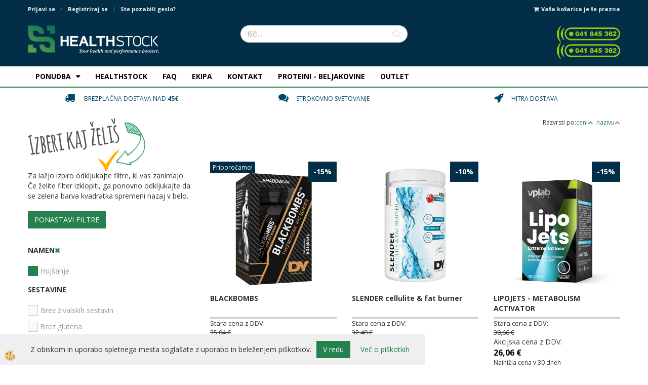

--- FILE ---
content_type: text/html
request_url: https://www.healthstock.si/default.asp?mid=sl&wid=0&pid=mo&f27=67&txtpricefrom=0&txtpriceto=392
body_size: 16412
content:
<!DOCTYPE html><html lang="sl"><head><meta charset="utf-8"><title>Naslov strani</title>
<meta name="Description" content="Opis strani"/>
<meta name="Keywords" content="Ključne besede, ločene z vejico"/>
<link rel="alternate" href="" hreflang="x-default" /><link rel="canonical" href="" /><meta name="viewport" content="width=device-width, initial-scale=1.0"><link rel="stylesheet" href="/skins/general.css"><link rel="stylesheet" href="/skins/body.css"><link rel="icon" href="/favicon.ico" /><script defer type="text/javascript" src="/js/all.js?5.702" onload="Initialize();"></script><script defer type="text/javascript" src="/js/js_swiper.js?5.702"></script><script defer type="text/javascript" src="/js/sl/js_validation.js?5.702"></script><script defer type="text/javascript" src="/js/sl/js_custom.js?5.702"></script><script type="text/javascript">
(function(w,d,s,l,i){w[l]=w[l]||[];w[l].push({'gtm.start': 
new Date().getTime(),event:'gtm.js'});var f=d.getElementsByTagName(s)[0], 
j=d.createElement(s),dl=l!='dataLayer'?'&l='+l:'';j.async=true;j.src=
'//www.googletagmanager.com/gtm.js?id='+i+dl;f.parentNode.insertBefore(j,f);
})(window,document,'script','dataLayer','GTM-MP54687');
</script></head><body class="p-sl">
<noscript><iframe src="//www.googletagmanager.com/ns.html?id=GTM-MP54687" height="0" width="0" style="display:none;visibility:hidden"></iframe></noscript><div id="boostpage"></div><div class="modal fade" id="elModal" tabindex="-1" role="dialog" aria-labelledby="elModal" aria-hidden="true"><div class="modal-dialog" id="elModalDialog"><div class="modal-content"><div class="modal-header" id="elModalHeaderId">vsebina glave</div><div class="modal-body" id="elModalBodyId">vsebina body</div><div class="modal-footer" id="elModalFooterId"></div></div></div></div><script></script><script>var _smartsupp = _smartsupp || {};if(window.attachEvent) {window.attachEvent('onload', SmartSuppChat());} else {if(window.onload) {var curronload = window.onload;var newonload = function(evt) {curronload(evt);SmartSuppChat(evt);};window.onload = newonload;} else {window.onload = SmartSuppChat;}}function SmartSuppChat(){_smartsupp.key = '24e1cd7ffdb12d01566301e5fb87c64a75667bd8';window.smartsupp||(function(d) {var s,c,o=smartsupp=function(){ o._.push(arguments)};o._=[];s=d.getElementsByTagName('script')[0];c=d.createElement('script');c.type='text/javascript';c.charset='utf-8';c.async=true;c.src='//www.smartsuppchat.com/loader.js?';s.parentNode.insertBefore(c,s);})(document);}</script><section class="back_banner"><div class="back_banner_opacity"></div></section>
<div class="global_containter posebna">
<section class="cart_container">
	<div class="container">
		<div class="row">
            <div class="cart_top"><div class="innerbox"><div class="carttop"> <div class="jeziki"><div class="lan_a_sl"><a href="/nanox.si/hr">slovensko</a></div><div class="lan_hr"><a href="/hr">hrvaško</a></div></div> <div class="kosaricaakcije"><div class="kosaricaakcije_prijavi"><a href="#" rel="nofollow" data-toggle="modal" data-target="#sheet" id="see"><i class="fa fa-user"></i><span>Prijavi se</span></a></div><div class="kosaricaakcije_registriraj"><a href="#" rel="nofollow" data-toggle="modal" data-target="#sheet2" id="see2"><i class="fa fa-unlock-alt"></i><span>Registriraj se</span></a></div><div class="kosaricaakcije_forgotpass"><a href="#" rel="nofollow" data-toggle="modal" data-target="#sheet3" id="see3"><i class="fa fa-question"></i><span>Ste pozabili geslo?</span></a></div></div> <div class="stanjekosarice"><div id="cart_info"><div class="stanjekosarice_carticon"><a href="#" rel="nofollow" data-toggle="modal" data-target="#popupCart"><img src="/images/site/cart.png" alt="Vaša košarica" /></a></div><div class="stanjekosarice_stanje" id="sitecart_vasakosara"><a href="#" rel="nofollow" data-toggle="modal" data-target="#popupCart"><i class="fa fa-shopping-cart"></i><span>Vaša košarica je še prazna</span></a></div></div></div> <div class="wishlist"></div> </div> <div class="modal fade" id="popupCart" tabindex="-1" role="dialog" aria-labelledby="popupCart" aria-hidden="true"><div class="modal-dialog">	<div class="modal-content">		<div class="modal-header"><button type="button" class="close" data-dismiss="modal" aria-hidden="true"><i class="fa fa-times"></i></button><div class="modal-title h4">Stanje košarice</div></div>		<div class="modal-body">Vaša košarica je še prazna</div>		<div class="modal-footer">			<button type="button" class="btn btn-default" data-dismiss="modal">Zapri košarico</button>		</div>	</div></div></div> <div class="modal fade" id="sheet" tabindex="-1" role="dialog" aria-labelledby="sheet" aria-hidden="true">	<div class="modal-dialog">	 <div class="modal-content"> <form method="post" id="frmlogin" name="frmlogin" action="#">	  <div class="modal-header"><button type="button" class="close" data-dismiss="modal" aria-hidden="true"><i class="fa fa-times"></i></button><div  class="modal-title h4">Prijavite se v spletno trgovino</div></div> 	 <div class="modal-body">		  <div class="row loginmodal">			  <div class="carttop_inputs_medium"><div class="form-group"><input class="form-control" name="form_username" type="email" placeholder="Uporabniško ime" /></div></div>		 		<div class="carttop_inputs_medium"><div class="form-group"><input class="form-control" name="form_password" type="password" placeholder="Geslo" /></div></div>			</div>		 </div>    <div class="modal-footer">			<a href="#" rel="nofollow" data-toggle="modal" data-target="#sheet3" id="see3"><span>Ste pozabili geslo?</span></a>     <button type="button" class="btn btn-default" data-dismiss="modal">Zapri</button>     <button type="submit" class="btn btn-primary">Prijavi</button>    </div>	 </form>   </div>  </div> </div> <div class="modal fade" id="sheet2" tabindex="-1" role="dialog" aria-labelledby="sheet2" aria-hidden="true">	 <div class="modal-dialog">		<div class="modal-content">		 <div class="modal-header"><button type="button" class="close" data-dismiss="modal" aria-hidden="true"><i class="fa fa-times" ></i></button><div class="modal-title h4">Registracija</div>		<div class="modal-texttop"></div>		</div> 	 <div class="modal-body"><div id="skrijse"><ul class="nav nav-tabs">	<li class="active"><a href="#regfizicne" data-toggle="tab">REGISTRACIJA (fizične osebe)</a></li>	<li><a href="#regpravne" data-toggle="tab">REGISTRACIJA (pravne osebe)</a></li></ul></div><div class="tab-content"> <div class="tab-pane active" id="regfizicne">		<form method="post" name="frmregfiz" id="frmregfiz" action="#">			<input type="hidden" name="partner" value="1" />			<input type="hidden" name="baza" value="gen088" />			<div class="row"><div class="carttop_maintitle"><p>Registracija za fizične osebe</p></div></div>			<div class="row loginmodal">				<div class="carttop_inputs_medium"><div class="form-group"><input class="form-control" autocomplete="email" type="text" name="form_email" value="" placeholder="Email:" /></div></div>				<div class="carttop_inputs_medium"><div class="form-group"><input class="form-control" autocomplete="email" type="text"  name="form_email2" value="" maxlength="50" placeholder="Ponovi Email:" /></div></div>				<div class="carttop_inputs_medium"><div class="form-group"><input class="form-control" type="password" name="form_geslo"  maxlength="50" placeholder="Geslo:" /></div></div>				<div class="carttop_inputs_medium"><div class="form-group"><input class="form-control" type="password" name="form_geslo2" maxlength="50"  placeholder="Ponovi Geslo:" /></div></div>			</div>			<div class="row"><div class="carttop_maintitle"><p>Kontaktni podatki</p></div></div>			<div class="row loginmodal">				<div class="carttop_inputs_xlarge"><div class="form-group" id="SelectCboxDrzFiz"></div></div>				<div class="carttop_inputs_medium"><div class="form-group"><input class="form-control" autocomplete="given-name" type="text" name="kime" value="" maxlength="50" placeholder="Ime:" /></div></div>				<div class="carttop_inputs_medium"><div class="form-group"><input class="form-control" autocomplete="family-name" type="text" name="kpriimek" value="" maxlength="50" placeholder="Priimek:" /></div></div>				<div class="carttop_inputs_xlarge"><div class="form-group"><input class="form-control" autocomplete="street-address" type="text" name="knaslov" value="" maxlength="50" placeholder="Naslov:" /></div></div>				<div class="carttop_inputs_small"><div class="form-group"><input class="form-control" autocomplete="postal-code" onkeyup="FillPostName(this, $('#cboxRegFiz').val(),'kkrajfiz');" type="text"  name="kpostnast"  value="" placeholder="Poštna št." /></div></div>				<div class="carttop_inputs_large"><div class="form-group"><input class="form-control" autocomplete="address-level2" type="text" name="kkraj" id="kkrajfiz" value="" maxlength="50" placeholder="Poštna številka / pošta:" /></div></div>				<div class="carttop_inputs_medium"><div class="form-group"><input class="form-control" autocomplete="tel" type="text" name="ktelefon" value="" maxlength="50" placeholder="Telefon:"></div></div>				<div class="carttop_inputs_large"><div class="form-group"><input class="form-checkbox" type="checkbox" name="cboxGdprSpl"/>Strinjam se s&nbsp;<a onclick="ShowModalPopup('/ajax_splosnipogoji.asp?mid=sl','','elModal-lg OnTop');" title="terms">splošnimi pogoji poslovanja podjetja</a></div></div>				<div class="carttop_inputs_large"><div class="form-group"><input class="form-checkbox" type="checkbox" name="cboxGdprSeg"/>Strinjam se z uporabo podatkov za namen profiliranja/segmentiranja</div></div>			</div>   <div class="register_frmbtn"><div class="modal-textbottom"></div>	<button type="button" class="btn btn-default" data-dismiss="modal">Zapri</button> <button type="submit" class="btn btn-primary">Registriraj se</button></div>		</form> </div><div class="tab-pane" id="regpravne">		<form name="frmregpra" id="frmregpra" method="post" action="#" novalidate="novalidate" >			<input type="hidden" name="partner" value="2" />			<input type="hidden" name="baza" value="gen088" />			<input type="hidden" id="taxvalid" name="taxvalid" value="false" />    		<div class="row"><div class="carttop_maintitle"><p>Registracija za pravne osebe</p></div></div>			<div class="row loginmodal">    		<div class="carttop_inputs_medium"><div class="form-group"><input class="form-control" type="text" name="form_email" value="" maxlength="50" placeholder="Email:" /></div></div>    		<div class="carttop_inputs_medium"><div class="form-group"><input class="form-control" type="text" name="form_email2" value="" maxlength="50" placeholder="Ponovi Email:" /></div></div>    		<div class="carttop_inputs_medium"><div class="form-group"><input class="form-control" type="password"  name="form_geslo" value="" maxlength="50" placeholder="Geslo:" /></div></div>    		<div class="carttop_inputs_medium"><div class="form-group"><input class="form-control" type="password"  name="form_geslo2" value="" maxlength="50" placeholder="Ponovi Geslo:" /></div></div>		</div>    		<div class="row"><div class="carttop_maintitle"><p>Podatki podjetja</p></div></div>			<div class="row loginmodal"><div class="carttop_inputs_medium"><div class="form-group vatinput"><select id="vatnumberprefix" name="vatnumberprefix" class="vatpredpona"><option>HR</option><option selected="selected">SI</option></select><input class="form-control" type="text" name="form_davcna" id="vatnumber" value="" maxlength="20" placeholder="Davčna številka" /></div></div>				<div class="carttop_inputs_small"><div class="form-group"><button id="vatbuttoncheckerreg" type="button" onclick="CheckVatNumberReg('VALID','NOT VALID', 'False');" class="btn btn-default">Preveri</button></div></div>				<div class="carttop_inputs_small"><div class="form-group" id="tax_response"></div></div>    		<div class="carttop_inputs_large"><div class="form-group"><input class="form-control" type="text" name="form_podjetje" value="" maxlength="52" placeholder="Ime podjetja:" /></div></div>    		<div class="carttop_inputs_xlarge"><div class="form-group"><input class="form-control" type="text" name="form_naslov" value="" maxlength="100" placeholder="Naslov:" /></div></div>    		<div class="carttop_inputs_small"><div class="form-group"><input class="form-control" type="text" name="form_postnast"  value="" placeholder="Poštna št." /></div></div>			<div class="carttop_inputs_large"><div class="form-group"><input class="form-control" type="text" name="form_kraj" value="" maxlength="50" placeholder="Poštna številka / pošta:" /></div></div>		</div>    		<div class="row"><div class="carttop_maintitle"><p>Kontaktni podatki</p></div></div>			<div class="row loginmodal">				<div class="carttop_inputs_xlarge"><div class="form-group" id="SelectCboxDrzPra"></div></div>				<div class="carttop_inputs_medium"><div class="form-group"><input class="form-control" type="text" name="kime" value="" maxlength="50" placeholder="Ime:" /></div></div>				<div class="carttop_inputs_medium"><div class="form-group"><input class="form-control" type="text" name="kpriimek" value="" maxlength="50" placeholder="Priimek:" /></div></div>				<div class="carttop_inputs_xlarge"><div class="form-group"><input class="form-control" type="text" name="knaslov" value="" maxlength="50" placeholder="Naslov:" /></div></div>				<div class="carttop_inputs_small"><div class="form-group"><input class="form-control" type="text" onkeyup="FillPostName(this, $('#cboxRegPra').val(),'kkrajpra');" name="kpostnast" value="" placeholder="Poštna št." /></div></div>				<div class="carttop_inputs_large"><div class="form-group"><input class="form-control" type="text" name="kkraj" id="kkrajpra" value="" maxlength="50" placeholder="Poštna številka / pošta:" /></div></div>				<div class="carttop_inputs_medium"><div class="form-group"><input class="form-control" type="text" name="ktelefon" value="" maxlength="50" placeholder="Telefon:"></div></div>				<div class="carttop_inputs_large"><div class="form-group"><input class="form-checkbox" type="checkbox" name="cboxGdprSpl"/>Strinjam se s&nbsp;<a onclick="ShowModalPopup('/ajax_splosnipogoji.asp?mid=sl','','elModal-lg OnTop');" title="terms">splošnimi pogoji poslovanja podjetja</a></div></div>				<div class="carttop_inputs_large"><div class="form-group"><input class="form-checkbox" type="checkbox" name="cboxGdprSeg"/>Strinjam se z uporabo podatkov za namen profiliranja/segmentiranja</div></div>		</div>   <div class="register_frmbtn">	<button type="button" class="btn btn-default" data-dismiss="modal">Zapri</button> <button type="submit" class="btn btn-primary">Registriraj se</button></div>		</form></div></div></div></div></div></div><div class="modal fade" id="sheet3" tabindex="-1" role="dialog" aria-labelledby="sheet3" aria-hidden="true">		<form method="post" id="frmforgotpass" name="frmforgotpass">		<input type="hidden" name="tokenforgotpass" value="751262454"/>		<div class="modal-dialog">			<div class="modal-content">				<div class="modal-header"><button type="button" class="close" data-dismiss="modal" aria-hidden="true"><i class="fa fa-times"></i></button><div class="modal-title h4">Ste pozabili geslo?</div></div> 			<div class="modal-body">						<div class="row loginmodal"><div class="carttop_inputs_xlarge"><div class="form-group"><input class="form-control" name="form_forgotemail" id="form_forgotemail" type="email" placeholder="Email:"></div></div></div>						<div class="divSuccess" id="divSuccess"></div>				</div>      <div class="modal-footer">        <button type="button" class="btn btn-default" data-dismiss="modal">Zapri</button>        <button type="submit" class="btn btn-primary">Pošljite mi geslo</button>      </div>    </div>  </div>	</form></div><script type="text/javascript">document.addEventListener("DOMContentLoaded", function(event) { LoadDrzave('sl');$('#sheet2').on('show.bs.modal', function (e){$('#frmregfiz').bootstrapValidator({message: 'Polje je obvezno',feedbackIcons: {valid: 'fa fa-check', invalid: 'fa fa-times', validating: 'fa fa-refresh'},submitHandler: function(validator, form, submitButton) {RegisterUser(form, 'sl', validator);},fields: { form_email: {validators: {notEmpty: {message: 'Polje je obvezno'},emailAddress: {message: 'Prosimo vpišite pravi E-naslov'},stringLength: { min: 0, message: 'Uporabnik z emailom že obstaja'},}},form_email2: {validators: {notEmpty: {message: 'Polje je obvezno'},identical:{field:'form_email',message:'Email naslova se ne ujemata'},stringLength: { min: 0, message: 'Email naslova se ne ujemata'},}},form_geslo: {validators: {notEmpty: {message: 'Polje je obvezno'},stringLength: { min: 6,max: 30, message: 'Polje zahteva 6 znakov'},}},form_geslo2: {validators: {notEmpty: {message: 'Polje je obvezno'},identical:{field:'form_geslo',message:'Gesli se ne ujemata'},}},kime: {validators: {notEmpty: {message: 'Polje je obvezno'},stringLength: { min: 2, max:50, message: 'Polje zahteva 2 znakov'},}},kpriimek: {validators: {notEmpty: {message: 'Polje je obvezno'},stringLength: { min: 3, max:50, message: 'Polje zahteva 5 znakov'},}},ktelefon: {validators: {notEmpty: {message: 'Polje je obvezno'},stringLength: { min: 9, max:20, message: 'Polje zahteva 9 znakov'},}},knaslov: {validators: {notEmpty: {message: 'Polje je obvezno'},stringLength: { min: 3, max:50, message: 'Polje zahteva 5 znakov'},}},kpostnast: {validators: {notEmpty: {message: 'Polje je obvezno'},}},kkraj: {validators: {notEmpty: {message: 'Polje je obvezno'},stringLength: { min: 2, max:50, message: 'Polje zahteva 2 znakov'},}},cboxGdprSpl: {validators: {notEmpty: {message: 'Polje je obvezno'},}},}});});$('#sheet2').on('show.bs.modal', function (e){$('#frmregpra').bootstrapValidator({message: 'Polje je obvezno',feedbackIcons: {valid: 'fa fa-check', invalid: 'fa fa-times', validating: 'fa fa-refresh'},submitHandler: function(validator, form, submitButton) {RegisterUser(form, 'sl', validator);},fields: { form_email: {validators: {notEmpty: {message: 'Polje je obvezno'},emailAddress: {message: 'Prosimo vpišite pravi E-naslov'},stringLength: { min: 0, message: 'Uporabnik z emailom že obstaja'},}},form_email2: {validators: {identical:{field:'form_email', message:'Prosimo vpišite pravi E-naslov'},stringLength: { min: 0, message: 'Email naslova se ne ujemata'},}},form_geslo: {validators: {notEmpty: {message: 'Polje je obvezno'},stringLength: { min: 6,max: 30, message: 'Polje zahteva 6 znakov'},}},form_geslo2: {validators: {notEmpty: {message: 'Polje je obvezno'},identical:{field:'form_geslo',message:'Gesli se ne ujemata'},}},form_davcna: {validators: {notEmpty: {message: 'Polje je obvezno'},}},form_ddvDa: {validators: {notEmpty: {message: 'Polje je obvezno'},}},form_podjetje: {validators: {notEmpty: {message: 'Polje je obvezno'},stringLength: { min: 4, max:50, message: 'Polje zahteva 5 znakov'},}},form_naslov: {validators: {notEmpty: {message: 'Polje je obvezno'},stringLength: { min: 4, max:50, message: 'Polje zahteva 5 znakov'},}},form_postnast: {validators: {notEmpty: {message: 'Polje je obvezno'},}},form_kraj: {validators: {notEmpty: {message: 'Polje je obvezno'},stringLength: { min: 2, max:50, message: 'Polje zahteva 2 znakov'},}},kime: {validators: {notEmpty: {message: 'Polje je obvezno'},stringLength: { min: 2, max:50, message: 'Polje zahteva 2 znakov'},}},kpriimek: {validators: {notEmpty: {message: 'Polje je obvezno'},stringLength: { min: 2, max:50, message: 'Polje zahteva 2 znakov'},}},ktelefon: {validators: {notEmpty: {message: 'Polje je obvezno'},stringLength: { min: 9, max:20, message: 'Polje zahteva 9 znakov'},}},knaslov: {validators: {notEmpty: {message: 'Polje je obvezno'},stringLength: { min: 3, max:50, message: 'Polje zahteva 5 znakov'},}},kpostnast: {validators: {notEmpty: {message: 'Polje je obvezno'},}},kkraj: {validators: {notEmpty: {message: 'Polje je obvezno'},stringLength: { min: 2, max:50, message: 'Polje zahteva 2 znakov'},}},cboxGdprSpl: {validators: {notEmpty: {message: 'Polje je obvezno'},}},}});});$('#sheet3').on('show.bs.modal', function (e){$('#frmforgotpass').bootstrapValidator({message: 'Polje je obvezno',feedbackIcons: {valid: 'fa fa-unlock', invalid: 'fa fa-times', validating: 'fa fa-refresh'},submitHandler: function(validator, form, submitButton) {ForgetPassword(form, validator);},
fields: { form_forgotemail: {validators: {notEmpty: {message: 'Polje je obvezno'},emailAddress: {message: 'Prosimo vpišite pravi E-naslov'},stringLength: { min: 0, message: 'Uporabnik z email naslovom ne obstaja'},}},}});});$('#sheet').on('show.bs.modal', function (e){$('#frmlogin').bootstrapValidator({live: 'disabled',message: 'Polje je obvezno',feedbackIcons: {valid: 'fa fa-unlock', invalid: 'fa fa-times', validating: 'fa fa-refresh'},submitHandler: function(validator, form, submitButton) {LoginAuth(form, validator);},fields: { form_username: { validators: {notEmpty: {message: 'Polje je obvezno'},stringLength: {min: 4,message: 'Polje je obvezno'},}},form_password: {validators: {notEmpty: {message: 'Polje je obvezno'},stringLength: {min: 1,message: 'Geslo ni pravilno'},}}}});}); });</script> <script>document.addEventListener('DOMContentLoaded', function(event){
(function(d, s, id) {
var js, fjs = d.getElementsByTagName(s)[0];if (d.getElementById(id)) return;js = d.createElement(s); js.id = id;js.src = "//connect.facebook.net/en_US/sdk.js";fjs.parentNode.insertBefore(js, fjs);}(document, 'script', 'facebook-jssdk'));
});</script></div></div>
        </div>
	</div>
</section>
<header>
	<div class="container">
		<div class="row">
            <div class="logo"><div class="innerbox"><a href="/nanox.si/hr" ><img src="/images/site/sl/logo.png" alt="Element B2B" title="Element B2B" /></a></div></div>
            <div class="search" id="searchbox"><div class="innerbox"><form role="form" method="post" id="webshopsearchbox" action="/default.asp?mid=sl&amp;pID=webshopsearch"><div class="input-group"><input autocomplete="off" class="form-control" data-placement="bottom" data-trigger="manual" onfocus="FocusGet(this);" onfocusout="FocusLost(this);" data-toggle="popover" type="text" name="txtsearchtext" id="txtsearchtext" value=""  placeholder="Išči..."/><div class="popover" id="popoversearch"></div><span class="input-group-btn"><button id="src_button" class="btn btn-default" type="submit"><i class="fa fa-search"></i><span>IŠČI</span></button></span></div></form><script type="text/javascript">document.addEventListener('DOMContentLoaded', function(event){var timer;var timeout = 600;$('#txtsearchtext').keyup(function(){clearTimeout(timer);if ($('#txtsearchtext').val) {var oTxt = $('#txtsearchtext').val();if (oTxt.length>2){timer = setTimeout(function(){var v = '<div class="arrow"></div><div class="popover-content"><div id="vsebinapopover">' + $.ajax({type:'POST', url:'/ajax_search.asp?mid=sl', async: false, data: {searchstr:oTxt, jezik:'sl'}}).responseText + '</div></div>';$('#popoversearch').html(v);$('#popoversearch').addClass('sactive fade bottom in');}, timeout);}}});});function FocusGet(oTextBox){if(oTextBox.value.length>2){$('#popoversearch').addClass('sactive fade bottom in');}}function FocusLost(oTextBox){if ($('#vsebinapopover:hover').length == 0){$('#popoversearch').removeClass('sactive fade bottom in');}}</script></div></div>
            <div class="slogan"><div class="innerbox"><p>&nbsp; &nbsp; &nbsp; &nbsp; &nbsp; &nbsp; &nbsp; &nbsp; &nbsp; &nbsp; &nbsp; &nbsp; &nbsp; &nbsp; &nbsp; &nbsp; &nbsp; &nbsp; &nbsp; &nbsp; &nbsp; &nbsp; &nbsp; &nbsp; &nbsp; &nbsp; &nbsp; &nbsp; &nbsp; &nbsp; &nbsp; &nbsp;&nbsp;<a href="tel:041845362"><img alt="" src="/media/telefonska-zelena250.png" style="width: 125px; height: 33px;" /></a></p>
<p>&nbsp; &nbsp; &nbsp; &nbsp; &nbsp; &nbsp; &nbsp; &nbsp; &nbsp; &nbsp; &nbsp; &nbsp; &nbsp; &nbsp; &nbsp; &nbsp; &nbsp; &nbsp; &nbsp; &nbsp; &nbsp; &nbsp; &nbsp; &nbsp; &nbsp; &nbsp; &nbsp; &nbsp; &nbsp; &nbsp; &nbsp; &nbsp;&nbsp;<a href="tel:041845362"><img alt="" src="/media/telefonska-zelena250.png" style="width: 125px; height: 33px;" /></a></p>
</div></div>
        </div>
    </div>
</header>
<div class="mobile_cart_container visible-xs">
    <div class="container">
        <div class="row">
            <div class="mobilecartbox">
                <div class="mobile_cart_menu"><a data-toggle="collapse" data-target=".navbar-collapse"><i class="fa fa-bars"></i> Menu</a></div>
                
            </div>
        </div>
    </div>
</div>
<nav>
	<div class="container">
        <div class="row"><div class="navbar-collapse collapse"><ul class="nav navbar-nav"><li id="xxprodajniprogram" class="dropdown"><a class="dropdown-toggle" data-toggle="dropdown" data-target="#ddmenuprodajniprogram"  href="#">PONUDBA</a><ul><li class="dropdown-menu ddmenu_content" id="ddmenuprodajniprogram"><div class="ddcontent_vsebina"><div class="innerbox" id="ddmenuprodajniprograminnerbox"></div></div></li></ul></li><li id="xxonanoxu" class=""><a  href="/sportna_prehrana">HEALTHSTOCK</a></li><li id="xxfaq" class=""><a  href="/faq">FAQ</a></li><li id="xxnanoxteam" class=""><a  href="/nanox-team">EKIPA</a></li><li id="xxkontakt" class=""><a  href="/kontakt">KONTAKT</a></li><script type="text/javascript">document.addEventListener("DOMContentLoaded", function(event) { $('#ddmenuprodajniprogram').on('show.bs.dropdown', function () { DropContent('prodajniprogram', 1,'prodajniprogram;;;','sl' ); });
$('#ddmenuprodajniprogram').on('hide.bs.dropdown', function () { DropContent('prodajniprogram', 0,'prodajniprogram;;;','sl'); });
});</script><li class=""><a  href="/proteini-beljakovine">PROTEINI - BELJAKOVINE</a></li><li class=""><a  href="/outlet">OUTLET</a></li></ul></div></div>    
	</div>
</nav>
<div class="dostave_glava">
	<div class="container">
    	<div class="row">
            <div class="seznam_flex">
            <div class="dostava_glava"><p><a black="" class="tip-bottom" data-original-title="Za vse nakupe nad 45 eur je dostava brezplačna."><span><i class="fa fa-truck">&nbsp;</i> Brezplačna dostava</span> <span>nad</span> <strong><span> 45&euro;</span></strong> </a></p>
</div>
            <div class="dostava_glava"><p><a class="tip-bottom" data-original-title="V kolikor med množico izdelkov ne veste kateri je primeren za vas in vaše potrebe, nas vprašajte za nasvet. Z veseljem vam bomo strokovno svetovali in pomagali izbrati pravi izdelek. Lahko nas pokličete ali pošljete elektronsko sporočilo." data-toggle="tooltip" href="#" title=""><i class="fa fa-comments">&nbsp;</i><span>Strokovno svetovanje </span></a></p>
</div>
            <div class="dostava_glava"><p><a class="tip-bottom" data-original-title="Artikli na zalogi so v večini primerov dostavljeni že naslednji delovni dan od oddaje naročila oziroma najkasneje v roku 2 delovnih dni." data-toggle="tooltip" href="#" title=""><i class="fa fa-rocket">&nbsp;</i><span>Hitra dostava&nbsp;</span></a></p>
</div>
            </div>
        </div>
    </div>
</div>
<section class="maincontent">
    <div class="container">
    	<div class="row">
            <div class="mainfull w1">
                    <div class="innerbox">
                        <div class="row">
                            <div class="mainleft art1 news1" id="LeftMenu">
                                <div class="closeleftmenu"><div class="row"><a onclick="ToggleMenu();"><i class="fa fa-arrow-circle-left"></i> Zapri</a></div></div>
                                <div class="seknavi"><div class="seknavibox"></div></div>
                                <div class="seknaviit"><p><img alt="nanox izberi" src="/media/box/izberi.png" /></p>
<p>Za lažjo izbiro odkljukajte filtre, ki vas zanimajo. Če želite filter izklopiti, ga ponovno odkljukajte da se zelena barva kvadratka spremeni nazaj v belo.</p>

<p>&nbsp;</p>

<p><a class="btn btn-primary" href="/default.asp?mid=sl&amp;wid=0&amp;pid=mo&amp;txtpricefrom=0&amp;txtpriceto=392">PONASTAVI FILTRE</a></p>
<div id="filtersajax"><script>document.addEventListener("DOMContentLoaded", function(event) {AjaxFiltri(0,'mid=sl&wid=0&pid=mo&f27=67&txtpricefrom=0&txtpriceto=392'); });</script></div><p><a class="btn btn-primary" href="/default.asp?mid=sl&amp;wid=0&amp;pid=mo&amp;txtpricefrom=0&amp;txtpriceto=392">PONASTAVI FILTRE</a></p></div>
                                <div class="leftbox2"></div>
                                <div class="leftbox3"></div>
                            </div>	
                            <div class="mainright"><div class="innerbox" id="mainajax"><div class="seznam_artiklov"><ol class="breadcrumb"><li><a href="/nanox.si/hr">Domov</a></li></ol><div class="uredi_po">Razvrsti po:<a href="/default.asp?mid=sl&pid=mo&wid=0&orderby=cenaakcija&ordertype=asc&f27=67&txtpricefrom=0&txtpriceto=392">ceni<img src='/images/site/uredi_gor.png' alt="ceni" /></a>&nbsp;&nbsp;<a href="/default.asp?mid=sl&pid=mo&wid=0&orderby=artikel&ordertype=asc&f27=67&txtpricefrom=0&txtpriceto=392">nazivu<img src='/images/site/uredi_gor.png' alt="nazivu" /></a></div><div class="seznam_title"><h1>&nbsp;</h1></div><div id="innermain"><div class="row seznam_row"><div class="seznam_flex"><div class="artikel_box seznam_box "><div class="innerbox"><div class="seznam_popust_icon">-15%</div><div class="seznam_novost"><a href="/topilci-mascobe-hujsanje/blackbombs">Priporočamo!</a></div><div class="seznam_slika"><a class="art121597" href="/topilci-mascobe-hujsanje/blackbombs"><img width="10" height="10" src="/images/site/img_loading.gif" alt="BLACKBOMBS" /></a></div><div class="seznam_podatki"><div class="seznam_naziv"><a href="/topilci-mascobe-hujsanje/blackbombs">BLACKBOMBS</a></div><div class="seznam_kratkiopis">DY: Blackbombs je perfekcija! Zmogljiv topilec maščobe, ki napade maščobo iz vseh možnih kotov. Samo za izkušene uporabnike!</div><div class="adig88983"></div><div class="seznam_cena"><div class="seznam_staracena"><div class="seznam_cenatxt">Stara cena z DDV: </div><div class="seznam_cenavalue">35,04&nbsp;€</div></div><div class="seznam_cenaakcija"><div class="seznam_cenatxt">Akcijska cena z DDV: </div><div class="seznam_cenavalue">29,78&nbsp;€</div></div><div class="seznam_cena30dni"><div class="seznam_cenatxt">Najnižja cena v 30 dneh</div><div class="seznam_cenavalue">35,04&nbsp;€</div></div></div><div class="cd121597"></div></div><div class="seznam_btnvec"><a href="/topilci-mascobe-hujsanje/blackbombs">Več</a></div></div></div><div class="artikel_box seznam_box "><div class="innerbox"><div class="seznam_popust_icon">-10%</div><div class="seznam_slika"><a class="art122911" href="/topilci-mascobe-hujsanje/slender_cellulite_fat_burner"><img width="10" height="10" src="/images/site/img_loading.gif" alt="SLENDER cellulite & fat burner" /></a></div><div class="seznam_podatki"><div class="seznam_naziv"><a href="/topilci-mascobe-hujsanje/slender_cellulite_fat_burner">SLENDER cellulite & fat burner</a></div><div class="seznam_kratkiopis">Slender je močna formula za izgorevanje maščob, ki vsebuje MSM, L-karnitin, bromelain, hialuronsko kislino, vitamine, esencialna hranila, vitalne vlaknine in 9 rastlinskih izvlečkov.</div><div class="adig89106"></div><div class="seznam_cena"><div class="seznam_staracena"><div class="seznam_cenatxt">Stara cena z DDV: </div><div class="seznam_cenavalue">32,40&nbsp;€</div></div><div class="seznam_cenaakcija"><div class="seznam_cenatxt">Akcijska cena z DDV: </div><div class="seznam_cenavalue">29,16&nbsp;€</div></div><div class="seznam_cena30dni"><div class="seznam_cenatxt">Najnižja cena v 30 dneh</div><div class="seznam_cenavalue">32,40&nbsp;€</div></div></div><div class="cd122911"></div></div><div class="seznam_btnvec"><a href="/topilci-mascobe-hujsanje/slender_cellulite_fat_burner">Več</a></div></div></div><div class="artikel_box seznam_box "><div class="innerbox"><div class="seznam_popust_icon">-15%</div><div class="seznam_proizvajalec"><a class="fil0" href="/topilci-mascobe-hujsanje/lipojets-thermogenic-metabolism-activator"></a></div><div class="seznam_slika"><a class="art121347" href="/topilci-mascobe-hujsanje/lipojets-thermogenic-metabolism-activator"><img width="10" height="10" src="/images/site/img_loading.gif" alt="LIPOJETS - METABOLISM ACTIVATOR" /></a></div><div class="seznam_podatki"><div class="seznam_naziv"><a href="/topilci-mascobe-hujsanje/lipojets-thermogenic-metabolism-activator">LIPOJETS - METABOLISM ACTIVATOR</a></div><div class="seznam_kratkiopis">LipoJets pospeši metabolizem, kar telesu omogoča hitrejšo in lažjo porabo maščob in ogljikovih hidratov. LipoJets močno poveča energijo pri vadbi!</div><div class="adig88906"></div><div class="seznam_cena"><div class="seznam_staracena"><div class="seznam_cenatxt">Stara cena z DDV: </div><div class="seznam_cenavalue">30,66&nbsp;€</div></div><div class="seznam_cenaakcija"><div class="seznam_cenatxt">Akcijska cena z DDV: </div><div class="seznam_cenavalue">26,06&nbsp;€</div></div><div class="seznam_cena30dni"><div class="seznam_cenatxt">Najnižja cena v 30 dneh</div><div class="seznam_cenavalue">30,66&nbsp;€</div></div></div><div class="cd121347"></div></div><div class="seznam_btnvec"><a href="/topilci-mascobe-hujsanje/lipojets-thermogenic-metabolism-activator">Več</a></div></div></div><div class="artikel_box seznam_box "><div class="innerbox"><div class="seznam_popust_icon">-35%</div><div class="seznam_slika"><a class="art120683" href="/topilci-mascobe-hujsanje/proteinski-mix-za-palacinke"><img width="10" height="10" src="/images/site/img_loading.gif" alt="PROTEINSKI MIX ZA PALAČINKE IN VAFLJE 900 G" /></a></div><div class="seznam_podatki"><div class="seznam_naziv"><a href="/topilci-mascobe-hujsanje/proteinski-mix-za-palacinke">PROTEINSKI MIX ZA PALAČINKE IN VAFLJE 900 G</a></div><div class="seznam_kratkiopis">Proteinski mix za palačinke palačinke brez glutena, skoraj brez sladkorja ter z visoko vsebnostjo beljakovin. Si lahko želite še kaj več?</div><div class="adig88795"></div><div class="seznam_cena"><div class="seznam_staracena"><div class="seznam_cenatxt">Stara cena z DDV: </div><div class="seznam_cenavalue">30,66&nbsp;€</div></div><div class="seznam_cenaakcija"><div class="seznam_cenatxt">Akcijska cena z DDV: </div><div class="seznam_cenavalue">19,93&nbsp;€</div></div><div class="seznam_cena30dni"><div class="seznam_cenatxt">Najnižja cena v 30 dneh</div><div class="seznam_cenavalue">30,66&nbsp;€</div></div></div><div class="cd120683"></div></div><div class="seznam_btnvec"><a href="/topilci-mascobe-hujsanje/proteinski-mix-za-palacinke">Več</a></div></div></div><div class="artikel_box seznam_box "><div class="innerbox"><div class="seznam_popust_icon">-25%</div><div class="seznam_slika"><a class="art120684" href="/topilci-mascobe-hujsanje/cla-1000-90-soft-gel-caps"><img width="10" height="10" src="/images/site/img_loading.gif" alt="CLA 1000 - 90 SOFT GEL CAPS" /></a></div><div class="seznam_podatki"><div class="seznam_naziv"><a href="/topilci-mascobe-hujsanje/cla-1000-90-soft-gel-caps">CLA 1000 - 90 SOFT GEL CAPS</a></div><div class="seznam_kratkiopis">CLA 1000 (konjugirana linolna kislina) pospešuje izgorevanje maščob in preprečuje mišični katabolizem. CLA pomaga pri izgubi maščobe okoli trebuha.</div><div class="adig88796"></div><div class="seznam_cena"><div class="seznam_staracena"><div class="seznam_cenatxt">Stara cena z DDV: </div><div class="seznam_cenavalue">18,62&nbsp;€</div></div><div class="seznam_cenaakcija"><div class="seznam_cenatxt">Akcijska cena z DDV: </div><div class="seznam_cenavalue">13,96&nbsp;€</div></div><div class="seznam_cena30dni"><div class="seznam_cenatxt">Najnižja cena v 30 dneh</div><div class="seznam_cenavalue">18,62&nbsp;€</div></div></div><div class="cd120684"></div></div><div class="seznam_btnvec"><a href="/topilci-mascobe-hujsanje/cla-1000-90-soft-gel-caps">Več</a></div></div></div><div class="artikel_box seznam_box "><div class="innerbox"><div class="seznam_popust_icon">-25%</div><div class="seznam_slika"><a class="art121560" href="/topilci-mascobe-hujsanje/vplab-mct-oil-500-ml"><img width="10" height="10" src="/images/site/img_loading.gif" alt="VPLAB MCT Oil 500 ml" /></a></div><div class="seznam_podatki"><div class="seznam_naziv"><a href="/topilci-mascobe-hujsanje/vplab-mct-oil-500-ml">VPLAB MCT Oil 500 ml</a></div><div class="seznam_kratkiopis">MCT OLJE je hiter vir energije, pripomore k občutku sitosti, pomaga pri hujšanju in ima mnoge pozitivne učinke. Preprosto ga dodamo vsakodnevni prehrani.</div><div class="adig88973"></div><div class="seznam_cena"><div class="seznam_staracena"><div class="seznam_cenatxt">Stara cena z DDV: </div><div class="seznam_cenavalue">21,68&nbsp;€</div></div><div class="seznam_cenaakcija"><div class="seznam_cenatxt">Akcijska cena z DDV: </div><div class="seznam_cenavalue">16,26&nbsp;€</div></div><div class="seznam_cena30dni"><div class="seznam_cenatxt">Najnižja cena v 30 dneh</div><div class="seznam_cenavalue">21,68&nbsp;€</div></div></div><div class="cd121560"></div></div><div class="seznam_btnvec"><a href="/topilci-mascobe-hujsanje/vplab-mct-oil-500-ml">Več</a></div></div></div><div class="artikel_box seznam_box "><div class="innerbox"><div class="seznam_popust_icon">-52%</div><div class="seznam_proizvajalec"><a class="fil0" href="/topilci-mascobe-hujsanje/coffee-coach-kava-fat-burner"></a></div><div class="seznam_slika"><a class="art120774" href="/topilci-mascobe-hujsanje/coffee-coach-kava-fat-burner"><img width="10" height="10" src="/images/site/img_loading.gif" alt="COFFEE COACH, kava - fat burner" /></a></div><div class="seznam_podatki"><div class="seznam_naziv"><a href="/topilci-mascobe-hujsanje/coffee-coach-kava-fat-burner">COFFEE COACH, kava - fat burner</a></div><div class="seznam_kratkiopis">COFFEE-COACH  je fat burner v obliki vrhunske italijanske instant kave, ki pospešuje izgubo telesne teže. Vsebuje naravne termogenične sestavine. </div><div class="adig88811"></div><div class="seznam_cena"><div class="seznam_staracena"><div class="seznam_cenatxt">Stara cena z DDV: </div><div class="seznam_cenavalue">23,29&nbsp;€</div></div><div class="seznam_cenaakcija"><div class="seznam_cenatxt">Akcijska cena z DDV: </div><div class="seznam_cenavalue">11,18&nbsp;€</div></div><div class="seznam_cena30dni"><div class="seznam_cenatxt">Najnižja cena v 30 dneh</div><div class="seznam_cenavalue">23,29&nbsp;€</div></div></div><div class="cd120774"></div></div><div class="seznam_btnvec"><a href="/topilci-mascobe-hujsanje/coffee-coach-kava-fat-burner">Več</a></div></div></div><div class="artikel_box seznam_box "><div class="innerbox"><div class="seznam_popust_icon">-20%</div><div class="seznam_slika"><a class="art122898" href="/darilni-paket-ultra-mens-health-muscle"><img width="10" height="10" src="/images/site/img_loading.gif" alt="DARILNI PAKET ULTRA MAN'S HEALTH & MUSCLE" /></a></div><div class="seznam_podatki"><div class="seznam_naziv"><a href="/darilni-paket-ultra-mens-health-muscle">DARILNI PAKET ULTRA MAN'S HEALTH & MUSCLE</a></div><div class="seznam_kratkiopis">Podarite mu moč in dobro počutje! Ultra Man´s Health & Muscle za moške, ki se ukvarjajo s športom in jim skrb za telo veliko pomeni.</div><div class="adig89127"></div><div class="seznam_cena"><div class="seznam_staracena"><div class="seznam_cenatxt">Stara cena z DDV: </div><div class="seznam_cenavalue">86,20&nbsp;€</div></div><div class="seznam_cenaakcija"><div class="seznam_cenatxt">Akcijska cena z DDV: </div><div class="seznam_cenavalue">68,96&nbsp;€</div></div><div class="seznam_cena30dni"><div class="seznam_cenatxt">Najnižja cena v 30 dneh</div><div class="seznam_cenavalue">51,72&nbsp;€</div></div></div><div class="cd122898"></div></div><div class="seznam_btnvec"><a href="/darilni-paket-ultra-mens-health-muscle">Več</a></div></div></div><div class="artikel_box seznam_box "><div class="innerbox"><div class="seznam_popust_icon">-50%</div><div class="seznam_slika"><a class="art122676" href="/topilci-mascobe-hujsanje/vplab-cla-1000"><img width="10" height="10" src="/images/site/img_loading.gif" alt="VPLAB CLA 1000 90 caps							" /></a></div><div class="seznam_podatki"><div class="seznam_naziv"><a href="/topilci-mascobe-hujsanje/vplab-cla-1000">VPLAB CLA 1000 90 caps							</a></div><div class="seznam_kratkiopis">VPLAB CLA 1000 je pridobljen iz semen žafranike.</div><div class="adig89034"></div><div class="seznam_cena"><div class="seznam_staracena"><div class="seznam_cenatxt">Stara cena z DDV: </div><div class="seznam_cenavalue">16,64&nbsp;€</div></div><div class="seznam_cenaakcija"><div class="seznam_cenatxt">Akcijska cena z DDV: </div><div class="seznam_cenavalue">8,32&nbsp;€</div></div><div class="seznam_cena30dni"><div class="seznam_cenatxt">Najnižja cena v 30 dneh</div><div class="seznam_cenavalue">16,64&nbsp;€</div></div></div><div class="cd122676"></div></div><div class="seznam_btnvec"><a href="/topilci-mascobe-hujsanje/vplab-cla-1000">Več</a></div></div></div><div class="artikel_box seznam_box "><div class="innerbox"><div class="seznam_novost"><a href="/zdravje/ribje-olje-120-kapsul-vplab">Priporočamo!</a></div><div class="seznam_proizvajalec"><a class="fil0" href="/zdravje/ribje-olje-120-kapsul-vplab"></a></div><div class="seznam_slika"><a class="art121354" href="/zdravje/ribje-olje-120-kapsul-vplab"><img width="10" height="10" src="/images/site/img_loading.gif" alt="RIBJE OLJE 120 KAPSUL VPLAB" /></a></div><div class="seznam_podatki"><div class="seznam_naziv"><a href="/zdravje/ribje-olje-120-kapsul-vplab">RIBJE OLJE 120 KAPSUL VPLAB</a></div><div class="seznam_kratkiopis">Ribje olje VPLAB - omega 3 premijske kvalitete. 1000 mg ribjega olja na kapsulo. Ribje olje je mazivo, ki telesu omogoča nemoteno in tekoče delovanje.</div><div class="adig88913"></div><div class="seznam_cena"><div class="seznam_rednacena"><div class="seznam_cenatxt">Cena z DDV: </div><div class="seznam_cenavalue">10,95&nbsp;€</div></div></div><div class="cd121354"></div></div><div class="seznam_btnvec"><a href="/zdravje/ribje-olje-120-kapsul-vplab">Več</a></div></div></div><div class="artikel_box seznam_box "><div class="innerbox"><div class="seznam_slika"><a class="art121604" href="/proteini-beljakovine/dy-shadowhey-sirotkini-proteini"><img width="10" height="10" src="/images/site/img_loading.gif" alt="DY SHADOWHEY SIROTKINI PROTEINI" /></a></div><div class="seznam_podatki"><div class="seznam_naziv"><a href="/proteini-beljakovine/dy-shadowhey-sirotkini-proteini">DY SHADOWHEY SIROTKINI PROTEINI</a></div><div class="seznam_kratkiopis">SHADOWWHEY (by Doria Yates) so kvalitetne beljakovine iz sirotke, ki jih potrebuje vsak športnik.</div><div class="adig88987"></div><div class="seznam_cena"><div class="seznam_rednacena"><div class="seznam_cenatxt">Cena z DDV: </div><div class="seznam_cenavalue">64,59&nbsp;€</div></div></div><div class="cd121604"></div></div><div class="seznam_btnvec"><a href="/proteini-beljakovine/dy-shadowhey-sirotkini-proteini">Več</a></div></div></div><div class="artikel_box seznam_box "><div class="innerbox"><div class="seznam_popust_icon">-25%</div><div class="seznam_proizvajalec"><a class="fil0" href="/aminokisline/aminopro-bcaa-330-ml-drink"></a></div><div class="seznam_slika"><a class="art121583" href="/aminokisline/aminopro-bcaa-330-ml-drink"><img width="10" height="10" src="/images/site/img_loading.gif" alt="AminoPro BCAA 330 ml drink" /></a></div><div class="seznam_podatki"><div class="seznam_naziv"><a href="/aminokisline/aminopro-bcaa-330-ml-drink">AminoPro BCAA 330 ml drink</a></div><div class="seznam_kratkiopis">AMINOPRO vsebuje konkretno "dozo" BCAA, L-karnitina, kofeina in nič sladkorja. Okusna, poživljajoča, funkcionalna pijača.</div><div class="adig88981"></div><div class="seznam_cena"><div class="seznam_staracena"><div class="seznam_cenatxt">Stara cena z DDV: </div><div class="seznam_cenavalue">od 1,81&nbsp;€</div></div><div class="seznam_cenaakcija"><div class="seznam_cenatxt">Akcijska cena z DDV: </div><div class="seznam_cenavalue">od 1,36&nbsp;€</div></div><div class="seznam_cena30dni"><div class="seznam_cenatxt">Najnižja cena v 30 dneh</div><div class="seznam_cenavalue">od 1,81&nbsp;€</div></div></div><div class="cd121583"></div></div><div class="seznam_btnvec"><a href="/aminokisline/aminopro-bcaa-330-ml-drink">Več</a></div></div></div><div class="artikel_box seznam_box "><div class="innerbox"><div class="seznam_popust_icon">-35%</div><div class="seznam_slika"><a class="art120689" href="/zdravje/omega-3-ribje-olje-180-soft-gel-caps"><img width="10" height="10" src="/images/site/img_loading.gif" alt="OMEGA 3 RIBJE OLJE - 180 SOFT GEL CAPS" /></a></div><div class="seznam_podatki"><div class="seznam_naziv"><a href="/zdravje/omega-3-ribje-olje-180-soft-gel-caps">OMEGA 3 RIBJE OLJE - 180 SOFT GEL CAPS</a></div><div class="seznam_kratkiopis">Omega-3 maščobne kisline so bistveni del prehrane. Omega-3 vplivajo na srce, možgane, oči, sodelujejo pri oksidaciji maščob in zmanjšujejo vnetje.</div><div class="adig88801"></div><div class="seznam_cena"><div class="seznam_staracena"><div class="seznam_cenatxt">Stara cena z DDV: </div><div class="seznam_cenavalue">25,19&nbsp;€</div></div><div class="seznam_cenaakcija"><div class="seznam_cenatxt">Akcijska cena z DDV: </div><div class="seznam_cenavalue">16,37&nbsp;€</div></div><div class="seznam_cena30dni"><div class="seznam_cenatxt">Najnižja cena v 30 dneh</div><div class="seznam_cenavalue">25,19&nbsp;€</div></div></div><div class="cd120689"></div></div><div class="seznam_btnvec"><a href="/zdravje/omega-3-ribje-olje-180-soft-gel-caps">Več</a></div></div></div><div class="artikel_box seznam_box "><div class="innerbox"><div class="seznam_popust_icon">-70%</div><div class="seznam_slika"><a class="art122671" href="/outlet/vplab-mct-oil-500-ml"><img width="10" height="10" src="/images/site/img_loading.gif" alt="VPLAB MCT Oil 500 ml" /></a></div><div class="seznam_podatki"><div class="seznam_naziv"><a href="/outlet/vplab-mct-oil-500-ml">VPLAB MCT Oil 500 ml</a></div><div class="seznam_kratkiopis">MCT OLJE je hiter vir energije, pripomore k občutku sitosti, pomaga pri hujšanju in ima mnoge pozitivne učinke. Preprosto ga dodamo vsakodnevni prehrani.</div><div class="adig89030"></div><div class="seznam_cena"><div class="seznam_staracena"><div class="seznam_cenatxt">Stara cena z DDV: </div><div class="seznam_cenavalue">21,68&nbsp;€</div></div><div class="seznam_cenaakcija"><div class="seznam_cenatxt">Akcijska cena z DDV: </div><div class="seznam_cenavalue">6,50&nbsp;€</div></div><div class="seznam_cena30dni"><div class="seznam_cenatxt">Najnižja cena v 30 dneh</div><div class="seznam_cenavalue">21,68&nbsp;€</div></div></div><div class="cd122671"></div></div><div class="seznam_btnvec"><a href="/outlet/vplab-mct-oil-500-ml">Več</a></div></div></div><div class="artikel_box seznam_box "><div class="innerbox"><div class="seznam_proizvajalec"><a class="fil0" href="/proteini-beljakovine/vplab-100-platinum-whey"></a></div><div class="seznam_slika"><a class="art121322" href="/proteini-beljakovine/vplab-100-platinum-whey"><img width="10" height="10" src="/images/site/img_loading.gif" alt="100% PLATINUM WHEY VPLAB" /></a></div><div class="seznam_podatki"><div class="seznam_naziv"><a href="/proteini-beljakovine/vplab-100-platinum-whey">100% PLATINUM WHEY VPLAB</a></div><div class="seznam_kratkiopis">100% Platinum Whey so vrhunska kombinacija ultra in mikofiltriranih sirotkinih beljakovin. Beljakovine 100% Platinum Whey so na voljo v najrazličnejših okusih, tudi v "unflavoured" obliki.</div><div class="adig88897"></div><div class="seznam_cena"><div class="seznam_rednacena"><div class="seznam_cenatxt">Cena z DDV: </div><div class="seznam_cenavalue">od 28,30&nbsp;€</div></div></div><div class="cd121322"></div></div><div class="seznam_btnvec"><a href="/proteini-beljakovine/vplab-100-platinum-whey">Več</a></div></div></div><div class="artikel_box seznam_box "><div class="innerbox"><div class="seznam_popust_icon">-50%</div><div class="seznam_slika"><a class="art120682" href="/topilci-mascobe-hujsanje/acetyl-l-carnitine-750-mg"><img width="10" height="10" src="/images/site/img_loading.gif" alt="ACETYL L-CARNITINE (750 MG) 90 KAPSUL" /></a></div><div class="seznam_podatki"><div class="seznam_naziv"><a href="/topilci-mascobe-hujsanje/acetyl-l-carnitine-750-mg">ACETYL L-CARNITINE (750 MG) 90 KAPSUL</a></div><div class="seznam_kratkiopis">ALC je pomemben pri presnovi maščob, ogljikovih hidratov in beljakovin, sodeluje pa tudi pri pretvorbi maščobnih kislin v energijo. </div><div class="adig88794"></div><div class="seznam_cena"><div class="seznam_staracena"><div class="seznam_cenatxt">Stara cena z DDV: </div><div class="seznam_cenavalue">20,81&nbsp;€</div></div><div class="seznam_cenaakcija"><div class="seznam_cenatxt">Akcijska cena z DDV: </div><div class="seznam_cenavalue">10,40&nbsp;€</div></div><div class="seznam_cena30dni"><div class="seznam_cenatxt">Najnižja cena v 30 dneh</div><div class="seznam_cenavalue">20,81&nbsp;€</div></div></div><div class="cd120682"></div></div><div class="seznam_btnvec"><a href="/topilci-mascobe-hujsanje/acetyl-l-carnitine-750-mg">Več</a></div></div></div><div class="artikel_box seznam_box "><div class="innerbox"><div class="seznam_slika"><a class="art121249" href="/proteini-beljakovine-veganske-beljakovine-conquest-900"><img width="10" height="10" src="/images/site/img_loading.gif" alt="Veganski proteini - beljakovine CONQUEST V6" /></a></div><div class="seznam_podatki"><div class="seznam_naziv"><a href="/proteini-beljakovine-veganske-beljakovine-conquest-900">Veganski proteini - beljakovine CONQUEST V6</a></div><div class="seznam_kratkiopis">CONQUEST V6 so veganske beljakovine (izolat) iz rumenega graha, ki ne vsebuje nikakršnih živalskih sledi ali soje.</div><div class="adig88787"></div><div class="seznam_cena"><div class="seznam_rednacena"><div class="seznam_cenatxt">Cena z DDV: </div><div class="seznam_cenavalue">od 35,40&nbsp;€</div></div></div><div class="cd121249"></div></div><div class="seznam_btnvec"><a href="/proteini-beljakovine-veganske-beljakovine-conquest-900">Več</a></div></div></div></div></div><script>document.addEventListener("DOMContentLoaded", function(event) { AfterDark('121597,122911,121347,120683,120684,121560,120774,122898,122676,121354,121604,121583,120689,122671,121322,120682,121249,', 'sl'); TillMidnight('121597,122911,121347,120683,120684,121560,120774,122898,122676,121354,121604,121583,120689,122671,121322,120682,121249,', 5, 'sl'); });</script><script>document.addEventListener("DOMContentLoaded", function(event) { BeforeDark(',0,', 'sl'); });</script><script>document.addEventListener("DOMContentLoaded", function(event) { AfterDiscountIsGone('88983,89106,88906,88795,88796,88973,88811,89127,89034,88913,88987,88981,88801,89030,88897,88794,88787,', 'sl'); });</script></div><div class="paging_bottom" id="scrollready"><div class="uredi_po">Razvrsti po:<a href="/default.asp?mid=sl&pid=mo&wid=0&orderby=cenaakcija&ordertype=asc&f27=67&txtpricefrom=0&txtpriceto=392">ceni<img src='/images/site/uredi_gor.png' alt="ceni" /></a>&nbsp;&nbsp;<a href="/default.asp?mid=sl&pid=mo&wid=0&orderby=artikel&ordertype=asc&f27=67&txtpricefrom=0&txtpriceto=392">nazivu<img src='/images/site/uredi_gor.png' alt="nazivu" /></a></div></div></div></div></div>
                        </div>
                    </div>
                </div>
            </div>
    	</div>
</section>
<footer>
	<div class="container">
    	<div class="row">
            <div class="footlinks w4"><div class="innerbox"><h2>Artikli z učinkom</h2>

<ul>
	<li><a href="/default.asp?mid=sl&amp;pid=mo&amp;wid=0&amp;f27=66">moč</a></li>
	<li><a href="/default.asp?mid=sl&amp;wid=0&amp;pid=mo&amp;f27=68&amp;txtpricefrom=0&amp;txtpriceto=392">mi&scaron;ična masa</a></li>
	<li><a href="/default.asp?mid=sl&amp;wid=0&amp;pid=mo&amp;f27=67&amp;txtpricefrom=0&amp;txtpriceto=392">huj&scaron;anje</a></li>
	<li><a href="/default.asp?mid=sl&amp;wid=0&amp;pid=mo&amp;f27=70&amp;txtpricefrom=0&amp;txtpriceto=392">zdravje</a></li>
	<li><a href="/default.asp?mid=sl&amp;wid=0&amp;pid=mo&amp;f27=71&amp;txtpricefrom=0&amp;txtpriceto=392">hitrost</a></li>
	<li><a href="/default.asp?mid=sl&amp;wid=0&amp;pid=mo&amp;f27=75&amp;txtpricefrom=0&amp;txtpriceto=392">energija</a></li>
	<li><a href="/default.asp?mid=sl&amp;wid=0&amp;pid=mo&amp;f27=76&amp;txtpricefrom=0&amp;txtpriceto=392">regeneracija</a></li>
	<li><a href="/default.asp?mid=sl&amp;wid=0&amp;pid=mo&amp;f27=80&amp;txtpricefrom=0&amp;txtpriceto=392">vzdržljivost</a></li>
	<li><a href="/default.asp?mid=sl&amp;wid=0&amp;pid=mo&amp;f27=79&amp;txtpricefrom=0&amp;txtpriceto=392">povečajne mase</a></li>
	<li><a href="/default.asp?mid=sl&amp;wid=0&amp;pid=mo&amp;f27=69&amp;txtpricefrom=0&amp;txtpriceto=392">libido</a></li>
</ul>
</div></div>
            <div class="footlinks w4"><div class="innerbox"><h2>Artikli po sestavinah</h2>

<ul>
	<li><a href="/default.asp?mid=sl&amp;wid=0&amp;pid=mo&amp;f28=56&amp;txtpricefrom=0&amp;txtpriceto=392">Brez živalskih sestavin</a></li>
	<li><a href="/default.asp?mid=sl&amp;wid=0&amp;pid=mo&amp;f28=57&amp;txtpricefrom=0&amp;txtpriceto=392">Brez glutena</a></li>
	<li><a href="/default.asp?mid=sl&amp;wid=0&amp;pid=mo&amp;f28=58&amp;txtpricefrom=0&amp;txtpriceto=392">Beef</a></li>
	<li><a href="/default.asp?mid=sl&amp;wid=0&amp;pid=mo&amp;f28=59&amp;txtpricefrom=0&amp;txtpriceto=392">Brez hormonov</a></li>
	<li><a href="/default.asp?mid=sl&amp;wid=0&amp;pid=mo&amp;f28=60&amp;txtpricefrom=0&amp;txtpriceto=392">Brez laktoze</a></li>
	<li><a href="/default.asp?mid=sl&amp;wid=0&amp;pid=mo&amp;f28=61&amp;txtpricefrom=0&amp;txtpriceto=392">Brez sladkorja</a></li>
	<li><a href="/default.asp?mid=sl&amp;wid=0&amp;pid=mo&amp;f28=62&amp;txtpricefrom=0&amp;txtpriceto=392">Brez aspartama</a></li>
	<li><a href="/default.asp?mid=sl&amp;wid=0&amp;pid=mo&amp;f28=63&amp;txtpricefrom=0&amp;txtpriceto=392">Brez soje</a></li>
	<li><a href="/default.asp?mid=sl&amp;wid=0&amp;pid=mo&amp;f28=64&amp;txtpricefrom=0&amp;txtpriceto=392">Dopping free</a></li>
	<li><a href="/default.asp?mid=sl&amp;wid=0&amp;pid=mo&amp;f28=65&amp;txtpricefrom=0&amp;txtpriceto=392">GMO free</a></li>
</ul>
</div></div>
            <div class="footlinks w4"><div class="innerbox"><h2>Informacije</h2>

<ul>
	<li><a href="/kontakt">Kontakt</a></li>
	<li><a href="/nanox-team">Ekipa</a></li>
	<li><a href="/sportna_prehrana">Healthstock</a></li>
	<li><a href="/clanki-o-proteinih-in-treningu">Članki</a></li>
	<li><a href="/faq">Pogosta vpra&scaron;anja (FAQ)</a></li>
	<li><a href="/dostava-in-placila">Dostava in plačilo</a></li>
	<li><a href="/pogoji-poslovanja">Pogoji poslovanja</a></li>
	<li><a href="tel:041 845 362"><i class="fa fa-phone"></i> <strong>Telefon:</strong> 041 845 362</a></li>
	<li><a href="mailto:info@nanox.si"><i class="fa fa-envelope-o"></i> <strong>Email:</strong> info@healthstock.si</a></li>
</ul>
<div id="fb-root" style="text-align: justify;">&nbsp;</div>

<p style="text-align: justify;"><script>(function(d, s, id) {
  var js, fjs = d.getElementsByTagName(s)[0];
  if (d.getElementById(id)) return;
  js = d.createElement(s); js.id = id;
  js.src = "//connect.facebook.net/sl_SI/sdk.js#xfbml=1&version=v2.8&appId=1120887478003699";
  fjs.parentNode.insertBefore(js, fjs);
}(document, 'script', 'facebook-jssdk'));</script></p>

<div class="fb-page" data-adapt-container-width="true" data-height="300" data-hide-cover="false" data-href="https://www.facebook.com/nanox.slovenija/?fref=ts" data-show-facepile="true" data-small-header="true" data-tabs="timeline" data-width="570">
<blockquote cite="https://www.facebook.com/nanox.slovenija/?fref=ts" class="fb-xfbml-parse-ignore" style="text-align: justify;"><a href="https://www.facebook.com/nanox.slovenija/?fref=ts">NANOX Slovenija</a></blockquote>
</div>
</div></div>
            <div class="footlinks w4"><div class="innerbox"><h2>Možnost plačila</h2>

<p class="footicons"><img alt="" src="/media/ikonce/paypal135x.png" style="width: 135px; height: 61px;" /></p>

<h2>Sledite nam</h2>

<p><a href="https://www.facebook.com/healthstock.si/"><img alt="" src="/media/ikonce/logo facebook.png" style="width: 28px; height: 29px;" /></a></p>

<p class="footicons"><i class="fa fa-facebook"></i><a href="#"><i class="fa fa-youtube"></i></a></p>
</div></div>
        </div>
    </div>
</footer>
<div class="footauthors">
	<div class="container">
    	<div class="row">
            <div class="innerbox">
                <div class="element1"><a href="http://www.element.si" title="Izdelava spletne trgovine" target="_blank">Izdelava spletne trgovine</a></div>
                <div class="element2"><a href="http://www.elshop.si" title="Izdelava spletne trgovine" target="_blank"><img src="/images/site/elshop.png" title="Izdelava spletne trgovine" alt="Izdelava spletne trgovine"></a></div>
            </div>
	    </div>
</div>
</div>
</div>


<div class="cookiespane" id="cookiespane"><div class="cookies_fade" onclick="ToggleCookies();"></div><div class="cookies_content"><div class="closecookies"><a onclick="ToggleCookies();"><i class="fa fa-close"></i></a></div><div class="cookierules"><div class="cookierule">Piškotki za analitiko</div><div class="cookieonoff"><label class="switch"><input id="cc_anali" onchange="ChangeCookieSetting(this);" type="checkbox"><span class="slider round"></span></label></div><div class="cookierulelong">Ti se uporabljajo za beleženje analitike obsikanosti spletne strani in nam zagotavljajo podatke na podlagi katerih lahko zagotovimo boljšo uporabniško izkušnjo.</div></div><div class="cookierules"><div class="cookierule">Piškotki za družabna omrežja</div><div class="cookieonoff"><label class="switch"><input id="cc_social" onchange="ChangeCookieSetting(this);" type="checkbox"><span class="slider round"></span></label></div><div class="cookierulelong">Piškotki potrebni za vtičnike za deljenje vsebin iz strani na socialna omrežja.</div></div><div class="cookierules"><div class="cookierule">Piškotki za komunikacijo na strani</div><div class="cookieonoff"><label class="switch"><input id="cc_chat" onchange="ChangeCookieSetting(this);" type="checkbox"><span class="slider round"></span></label></div><div class="cookierulelong">Piškotki omogočajo pirkaz, kontaktiranje in komunikacijo preko komunikacijskega vtičnika na strani.</div></div><div class="cookierules"><div class="cookierule">Piškotki za oglaševanje</div><div class="cookieonoff"><label class="switch"><input id="cc_adwords" onchange="ChangeCookieSetting(this);" type="checkbox"><span class="slider round"></span></label></div><div class="cookierulelong">So namenjeni targetiranemu oglaševanju glede na pretekle uporabnikove aktvinosti na drugih straneh.</div></div><div><a onclick="ToggleCookies();ShowModalPopup('/ajax_cookieLaw.asp?mid=sl','','elModal-lg OnTop');" title="Cookies">Kaj so piškotki?</a></div><div class="closecookiesbig"><a onclick="ToggleCookies();"><i class="fa fa-close"></i></a></div><div class="confirmcookiesall"><a class="btn btn-primary" onclick="AcceptAllCookies();ToggleCookies();">Sprejmi vse</a></div></div><div class="showcookies"><a onclick="ToggleCookies();"></a></div><div class="showcookiesbar" id="showcookiesbar">Z obiskom in uporabo spletnega mesta soglašate z uporabo in beleženjem piškotkov.<a class="btn btn-primary" href="javascript:AcceptAllCookies();">V redu</a> <a href="javascript:$('#showcookiesbar').hide('slow');ToggleCookies();">Več o piškotkih</a></div></div><script>function getCookie(cname) {var name = cname + "=";var decodedCookie = decodeURIComponent(document.cookie);var ca = decodedCookie.split(';');for(var i = 0; i <ca.length; i++) {var c = ca[i];while (c.charAt(0) == ' ') {c = c.substring(1);} if (c.indexOf(name) == 0) {return c.substring(name.length, c.length);}}return "";}if (getCookie('cc_anali')=='true'){document.getElementById('cc_anali').checked = true;}else{document.getElementById('cc_anali').checked = false;}if (getCookie('cc_social')=='true'){document.getElementById('cc_social').checked = true;}else{document.getElementById('cc_social').checked = false;}if (getCookie('cc_chat')=='true'){document.getElementById('cc_chat').checked = true;}else{document.getElementById('cc_chat').checked = false;}if (getCookie('cc_adwords')=='true'){document.getElementById('cc_adwords').checked = true;}else{document.getElementById('cc_adwords').checked = false;}if (getCookie('cc_adwords')=='' && getCookie('cc_anali')=='' && getCookie('cc_social')=='' && getCookie('cc_chat')==''){document.addEventListener("DOMContentLoaded", function(event) {});}function AcceptAllCookies(){$('#cc_adwords').prop('checked', true);$('#cc_anali').prop('checked', true);$('#cc_social').prop('checked', true);$('#cc_chat').prop('checked', true);ChangeCookieSetting(document.getElementById('cc_adwords'));ChangeCookieSetting(document.getElementById('cc_chat'));ChangeCookieSetting(document.getElementById('cc_anali'));ChangeCookieSetting(document.getElementById('cc_social'));$('#showcookiesbar').hide('slow');}function ChangeCookieSetting(obj){var oDur=1;if ($('#' + obj.id).prop('checked')==true){oDur=30;if (obj.id=='cc_anali'){gtag('consent','update', {'analytics_storage':'granted'});}if (obj.id=='cc_chat'){gtag('consent','update', {'functionality_storage':'granted'});}if (obj.id=='cc_adwords'){gtag('consent','update', {'ad_personalization':'granted','ad_storage':'granted','ad_user_data':'granted','personalization_storage':'granted'});}}else{if (obj.id=='cc_anali'){gtag('consent','update', {'analytics_storage':'denied'});}if (obj.id=='cc_chat'){gtag('consent','update', {'functionality_storage':'denied'});}if (obj.id=='cc_adwords'){gtag('consent','update', {'ad_personalization':'denied','ad_storage':'denied','ad_user_data':'denied','personalization_storage':'denied'});}}setCookie(obj.id, $('#' + obj.id).prop('checked'),oDur);}</script><script>(function(i,s,o,g,r,a,m){i['GoogleAnalyticsObject']=r;i[r]=i[r]||function(){
 (i[r].q=i[r].q||[]).push(arguments)},i[r].l=1*new Date();a=s.createElement(o),
 m=s.getElementsByTagName(o)[0];a.async=1;a.src=g;m.parentNode.insertBefore(a,m) 
 })(window,document,'script','//www.google-analytics.com/analytics.js','ga');
function getCookie(cname) 
{ var name = cname + "="; var ca = document.cookie.split(';'); for(var i=0; i<ca.length; i++) { var c = ca[i]; while (c.charAt(0)==' ') c = c.substring(1); if (c.indexOf(name) == 0) return c.substring(name.length, c.length); }
return '';}
function Initialize(){ ga('create', 'UA-34234355-1', 'auto'); 
if (getCookie('cc_adwords') == 'true') 
{ ga('require', 'displayfeatures');}
else{ga('set', 'displayFeaturesTask', null);}
 ga('send', 'pageview');
!function(f,b,e,v,n,t,s){if(f.fbq)return;n=f.fbq=function(){n.callMethod?n.callMethod.apply(n,arguments):n.queue.push(arguments)};if(!f._fbq)f._fbq=n;n.push=n;n.loaded=!0;n.version='2.0';n.queue=[];t=b.createElement(e);t.async=!0;t.src=v;s=b.getElementsByTagName(e)[0];s.parentNode.insertBefore(t,s)}(window,document,'script','//connect.facebook.net/en_US/fbevents.js'); 
fbq('init', '756973078171782'); fbq('track', 'PageView'); 
}</script><noscript><img height="1" width="1" alt="" style="display:none" src="https://www.facebook.com/tr?id=756973078171782&amp;ev=PageView&amp;noscript=1" /></noscript></body></html>

--- FILE ---
content_type: text/html; Charset=utf-8
request_url: https://www.healthstock.si/ajax_getDrzave.asp?mid=sl
body_size: 86
content:
<select class="form-control" name="cboxDrzava" id="cboxRegFiz" > <option value="688">Hrvaška</option> <option selected value="1">Slovenija</option></select>;;;<select class="form-control" name="cboxDrzava" id="cboxRegPra" > <option value="688">Hrvaška</option> <option selected value="1">Slovenija</option></select>

--- FILE ---
content_type: text/html; Charset=utf-8
request_url: https://www.healthstock.si/ajax_filters.asp?mid=sl&wid=0&pid=mo&f27=67&txtpricefrom=0&txtpriceto=392
body_size: 959
content:
<form id="frmfilter" name="frmfilter" action="/default.asp" method="get"><div class="filter_okvir"><div class="innerbox"><div class="filter_group"><div class="innerbox"><div class="filter_top">NAMEN<span><a onclick="CleanOneFilter('f27');"><i class="fa fa-close"></i></a></span></div><div class="filter_content"><div class="filter_row active"><input type="checkbox" name="f27" value="67" checked=checked />Hujšanje</div></div></div></div><div class="filter_group"><div class="innerbox"><div class="filter_top">SESTAVINE</div><div class="filter_content"><div class="filter_row"><input type="checkbox" name="f28" value="56"  />Brez živalskih sestavin</div><div class="filter_row"><input type="checkbox" name="f28" value="57"  />Brez glutena</div><div class="filter_row"><input type="checkbox" name="f28" value="46"  />Čokolada</div><div class="filter_row"><input type="checkbox" name="f28" value="59"  />Brez hormonov</div><div class="filter_row"><input type="checkbox" name="f28" value="60"  />Brez laktoze</div><div class="filter_row"><input type="checkbox" name="f28" value="61"  />Brez sladkorja</div><div class="filter_row"><input type="checkbox" name="f28" value="62"  />Brez aspartama</div><div class="filter_row"><input type="checkbox" name="f28" value="63"  />Brez soje</div><div class="filter_row"><input type="checkbox" name="f28" value="64"  />Dopping free</div><div class="filter_row"><input type="checkbox" name="f28" value="65"  />GMO free</div><div class="filter_row"><input type="checkbox" name="f28" value="119"  />Brez umetnih sladil</div><div class="filter_row"><input type="checkbox" name="f28" value="120"  />Brez oreščkov</div></div></div></div><div class="filter_group"><div class="innerbox"><div class="filter_top">OBLIKA</div><div class="filter_content"><div class="filter_row"><input type="checkbox" name="f29" value="89"  />Prah</div><div class="filter_row"><input type="checkbox" name="f29" value="90"  />Kapsule</div><div class="filter_row"><input type="checkbox" name="f29" value="93"  />Tekočina</div><div class="filter_row"><input type="checkbox" name="f29" value="106"  />Tablete</div></div></div></div><div class="filter_group"><div class="innerbox"><div class="filter_top">CENA:</div><div class="filter_content"><div class="filter_row"><input class="form-control" name="txtpricefrom" id="txtpricefrom" type="text" readonly="true" value="0" /><input class="form-control" name="txtpriceto" id="txtpriceto" type="text" readonly="true" value="392" /><p><input id="filter_cenarange" class="irs-hidden-input" readonly="" /></p><script>$("#filter_cenarange").ionRangeSlider({type: "double",min: 0,max: 393,from: 0,to: 392,step:1,postfix:"&nbsp;€",keyboard: true,onFinish: function (data) { $('#txtpricefrom').val(data.from); $('#txtpriceto').val(data.to); RefreshFilter();}});</script></div></div></div></div><div class="filter_group"><div class="innerbox"><div class="filter_top">PO PROIZVAJALCU</div><div class="filter_content"><div class="filter_row"><input type="checkbox" name="f32" value="113"  />Nanox Nutriceuticals</div><div class="filter_row"><input type="checkbox" name="f32" value="125"  />Vplab</div><div class="filter_row"><input type="checkbox" name="f32" value="133"  />DY Dorian Yates</div></div></div></div></div></div><script>function CleanOneFilter(oFilterID){var chkds = $('input[name='+ oFilterID + ']:checkbox');chkds.prop('checked', false);RefreshFilter();}function RefreshFilter(){PrikazArtiklovAjax($('#frmfilter'), 0,'sl','mo',1, '','','','');} $( "#filtersajax input[type='checkbox'], #filtersajax input[type='radio']" ).on( "click", RefreshFilter ); $( "#filtersajax select" ).change(RefreshFilter);</script></form>

--- FILE ---
content_type: text/html; Charset=utf-8
request_url: https://www.healthstock.si/ajax_afterdark.asp
body_size: 808
content:
121249|||<img src="/media/SlikeIT//Thumbs/Veganske-beljakovine-cokolade.jpg" alt="VEGANSKE BELJAKOVINE CONQUEST V OKUSU ČOKOLADE." />;;;120774|||<img src="/media/SlikeIT//Thumbs/COFFEE-COACH.jpg" alt="INSTANT KAVA Z UČINKOM TOPILCA MAŠČOB - COFFEE COACH." />;;;120682|||<img src="/media/SlikeIT//Thumbs/ACETYL-L-CARNITIN_r.jpg" alt="ACETYL L-CARNITINE" />;;;120683|||<img src="/media/SlikeIT//Thumbs/PROTEINSKI-MIX-PALACINKE.jpg" alt="PROTEINSKI MIX ZA PALAČINKE" />;;;120689|||<img src="/media/SlikeIT//Thumbs/OMEGA3_r.jpg" alt="OMEGA 3 MAŠČOBNE KISLINE" />;;;120684|||<img src="/media/SlikeIT//Thumbs/cla_r.jpg" alt="CLA ZA POSPEŠENO IZGOREVANJE MAŠČOBE" />;;;121322|||<img src="/media/SlikeIT//Thumbs/vanilla908pl_r.jpg" alt="100% Platinum Whey - vrhunski izdelek po dostopni ceni!" />;;;121597|||<img src="/media/SlikeIT//Thumbs/DY_NUTRITION_BLACKBOMBS_r.jpg" alt="Fat burner BLACKBOMBS by DORIAN YATES" />;;;121604|||<img src="/media/SlikeIT//Thumbs/DY_NUTRITION_SHADOWHEY_CHOCOLATE_01_2000P_r.jpg" alt="SIROTKINI PROTEINI SHADOWHEY BY DORIAN YATES" />;;;122676|||<img src="/media/SlikeIT//Thumbs/CLA-1000-800X.jpg" alt="Vplab CLA 1000 " />;;;121354|||<img src="/media/SlikeIT//Thumbs/fishoil_r.jpg" alt="RIBJE OLJE" />;;;122911|||<img src="/media/SlikeIT//Thumbs/Slender-1.jpg" alt="Slender za oblikovanje postave." />;;;121347|||<img src="/media/SlikeIT//Thumbs/LipoJets-Capsules-Elite_r.jpg" alt="LIPO JETS - Thermogenic Metabolism Activator" />;;;121560|||<img src="/media/SlikeIT//Thumbs/pure-MCT-OIL-800.jpg" alt="MCT OLJE" />;;;122898|||<img src="/media/SlikeIT//Thumbs/darilni-paket-ultra-mans-vitamini.jpg" alt="DARILNI PAKET ZA AKTIVNE MOŠKE!
In tiste, ki bodo to šele postali!" />;;;121583|||<img src="/media/SlikeIT//Thumbs/PB_BCAA_Drink_PinkLemonade_330ml_Validoo.jpg" alt="AminoPro BCAA 330 ml drink" />;;;122671|||<img src="/media/SlikeIT//Thumbs/MCT%20Oil%20-%20Preview_r.jpg" alt="VPLAB MCT Oil 500 ml" />;;;

--- FILE ---
content_type: text/css
request_url: https://www.healthstock.si/skins/body.css
body_size: 14788
content:
@import url(https://fonts.googleapis.com/css?family=Open+Sans:300,400,700&subset=latin,latin-ext);
@import url('https://fonts.googleapis.com/css?family=Anton&subset=latin-ext');
/* /////////////////////////////////////////////////////////////////////////// GLOBAL /////////////////////////////////////////////////////////////////// */
.container { width:100% !important; max-width:1200px;}/*za 100% site*/
html, body, input, textarea  {font-family: 'Open Sans', sans-serif; font-weight:400;}

/* border radius */ .navbar, .modal-content, .btn, .dropdown-menu, .pagination>li:first-child>a, .pagination>li:last-child>a, .form-control, .nav-tabs>li>a, .breadcrumb, .progress {border-radius:0px;}
/* clear */ .mainbanner:before, .mainbanner:after { content:""; clear:both; display:table;}

/* heading 2 */
h2, .mainbox1 h2, .fpage_seznam_title, .sorodni_title, .cart_pregled_title h1, .cart_pregled_title  {font-size: 30px; font-weight: 300;}
/* heading 3 */
.seznam_naziv, .news_short_naslov, footer h2, .enovice_title, h3, .cart_pregled_naslovi h2 {font-size: 14px; font-weight: 700; padding-top:10px; padding-bottom:10px;}


/* default transition */
.izhbox, .izhslika img, .seznam_slika img, .seznam_podatki, .izhcontent, .seznam_katopis > .innerbox {-webkit-transition: all 0.25s ease; transition: all 0.25s ease; -moz-transition: all 0.25s ease; -ms-transition: all 0.25s ease; -o-transition: all 0.25s ease;}

/* /////////////////////////////////////////////////////////////////////////// BARVE /////////////////////////////////////////////////////////////////// */
/* default barva linkov */
a, a:hover, a:focus, a:active {color:#25814d; cursor:pointer;} /* barva linkov */

/* barva gumbov */
.btn-info, .btn-primary, .enovice_button input, .vote_button input, .filter_btn input, .dvprasanje_btn input,doa .search .btn {background-color:#25814d; border-color:#25814d; color:#fff;}
.btn-info:hover, .btn-primary:hover, .enovice_button input:hover, .vote_button input:hover, .filter_btn input:hover, .dvprasanje_btn input:hover,
.btn-primary:focus, .btn-primary:active, .btn-primary.active, .open .dropdown-toggle.btn-primary, .search .btn:hover {background-color:#333; border-color:#333; color:#fff;}

/* primarna barva*/
.cart_pregled_title, .cart_pregled_title h1, .kosaricaakcije a:hover, .stanjekosarice:hover, .stanjekosarice a:hover, .head_icon a:hover, .cart_container a:hover, .cart_container a:focus, .news_short_naslov a:hover, 
.seznam_cenaakcija .seznam_cenavalue, h2, .fpage_seznam_title, .sorodni_title, .kosaricaakcije, .kosaricaakcije a, .stanjekosarice, .stanjekosarice a, .kosaricaakcije_registriraj:before, .kosaricaakcije_registriraj:after, .kosaricaakcije_profil:before, .kosaricaakcije_profil:after {color:#25814d;}

/* primarna barva - background */
.mobile_cart_cart a, .tabela-vsebina th, .footlinks li a:hover, .ddcontent_vsebina li a:hover  { background-color:#25814d;}

/* barva linkov v nazivih */
.seznam_naziv a, .news_short_naslov a { color:#333;}
.seznam_naziv a, .news_short_naslov a { color:#333; text-decoration:none;} 

/* obrobe */
hr, .artikel_box > .innerbox, .title_and_paging > .innerbox, .newsshort_novica > .innerbox {border-color:#ccc;} 

/* input & button glow */
.form-control:focus {
	border-color: #25814d; 
	-webkit-box-shadow: inset 0 1px 1px rgba(0,0,0,.075), 0 0 8px rgba(177,198,95, .6); 
	-moz-box-shadow: inset 0 1px 1px rgba(0,0,0,.075), 0 0 8px rgba(177,198,95, .6); 
	box-shadow: inset 0 1px 1px rgba(0,0,0,.075), 0 0 8px rgba(177,198,95, .6);
	}
.btn:focus, .btn:active:focus, .btn.active:focus {outline: 5px auto rgba(177,198,95, .6);}


.dodatni-nosilci2 { display: none;} 
.dodatni-nosilci .dodatni-nosilci2 { display: block;} 

.dodatni-nosilci h3 { font-size: 30px; background-color:  #25814d; color: white; width: 100%; padding: 10px; }


/* primarni gradient */
.progress-bar {
background-image: -webkit-linear-gradient(top,#25814d 0,#25814d 100%); 
background-image: linear-gradient(to bottom,#25814d 0,#25814d 100%); 
filter: progid:DXImageTransform.Microsoft.gradient(startColorstr='#25814d',endColorstr='#25814d',GradientType=0);}

/* /////////////////////////////////////////////////////////////////////// TEMPLATES /////////////////////////////////////////////////////////////// */
.logo, .search, .mainbox1, .mainbox2, .mainbox3, .mainbox4, .mainbox5, .mainbox6, .foot_top, .footbox, .mainfull, .footlinks, .innermain, .mainlogobox, .izhleft, .izhmiddle, .izhright,
.ddsearch_icon, .dostava_glava, .spustni_menu_box, .slogan, .banner_left, .banner_right, .left66, .right33 {float: left; position: relative; min-height: 1px; padding-right: 15px; padding-left: 15px;}

.seknavi, .seknaviit, .leftbox2, .leftbox3 { float:left; width:100%;}

.global_containter {position:relative;}
.back_banner { position:absolute; width:100%; z-index:0; top:0px; float:left;}
.back_banner_opacity { position:absolute; z-index:20; bottom:0; width:100%; height:179px; background:url(../images/site/bg-banner-opacity.png) repeat-x;}
.back_banner .carousel-indicators, .back_banner .carousel-control { display:none;}

/* --------------------------------------------------------------- kosarica top ------------------------------------------------------------- */
#AutoModalPopUp {z-index: 1040; background: #fff;}
#AutoModalPopUp .modal-body { padding:0;}
#AutoModalPopUp .close { position:absolute; top:10px; right:10px;}
.newspop_content {padding: 30px;}
#AutoModalPopUp h2 { margin-bottom:20px;}
#AutoModalPopUp h3 { margin-top:10px; font-size:18px; font-weight:300; text-shadow:1px 1px #ddd; color:#000;}
.newspop_input { float:left; width:80%;}
.newspop_register a { background:#333; display:inline-block; padding:7px 10px; color:#fff;}


.jeziki { margin-left:20px; display:none;}

.kosaricaakcije { float:left;}
.kosaricaakcije i { display:none;}
.kosaricaakcije div { margin:0;}
.kosaricaakcije_registriraj:before, .kosaricaakcije_registriraj:after, .kosaricaakcije_profil:before, .kosaricaakcije_profil:after { content:"/"; padding:0 10px; display:inline-block;}

.stanjekosarice { float:right;}

.kosaricaakcije, .kosaricaakcije a, .stanjekosarice, .stanjekosarice a {color:#efefef; font-size:11px; font-weight:700;}  



.cart_top { width:100%; float:left;}
.cart_top > .innerbox {padding:5px 0;}


/* mobile cart menu */
.cart_container {background:#022e48}
.mobile_cart_container {padding:10px 0;}
.mobile_cart_menushop, .mobile_cart_menu, .mobile_cart_cart {width:100%; cursor:pointer;}
.posebna .mobile_cart_menushop, .posebna .mobile_cart_menu, .posebna .mobile_cart_cart {width:100%;}
.mobile_cart_menushop a, .mobile_cart_menu a, .mobile_cart_cart a {color:#fff; padding:10px;}
.mobile_cart_menushop a {background-color:#000;}
.mobile_cart_menu a {background-color:#25814d; text-align: center; text-transform: uppercase; padding:15px 5px; display: block;}
.mobile_cart_cart a {background-color:#00aeef;}




/* -------------------------------------------------------------------- GLAVA --------------------------------------------------------------- */
header { padding:15px 0; background:#022e48}
.logo {width:35%;}

.slogan { width:35%; text-align: right;}

.dostave_glava {background:#fff; padding:0; text-transform:uppercase; font-size:12px;}
.dostave_glava .seznam_flex {justify-content:space-between;}
.dostave_glava i, .dostave_glava, .dostave_glava a{ color:#004771;}
.dostava_glava:hover i, .dostava_glava:hover, .dostava_glava:hover a { color:#000;}
.dostava_glava {text-align:left; width: 33.33333333333333%; text-align:center;}
.dostava_glava i { margin-right:10px; font-size:20px; padding-bottom:5px; margin-top:0; display: inline-block; vertical-align: middle;}

.dostava_glava .tooltip { text-transform:none;}
.dostava_glava .tip-bottom {padding:10px 0px; display:block;}

.dostave_glava .tooltip > .tooltip-inner {background-color: #474848; padding:15px;}
.dostave_glava .tooltip > .tooltip-arrow {border-bottom-color: #474848;}


.mainfull li { margin-left:30px;}
.naviit_menu li {margin-left:0;}
.title_and_paging { display:none;}

/* search */
.search { width:30%; float:left;}
.search .input-group-btn span { display:none;}
.search input, .search .btn, .search .btn:hover { background:#fff; border-color:#ebebeb;}
.search input, .search .btn {border-radius:30px; height: 34px; line-height: 34px; padding-top: 0; padding-bottom: 0;}
.search .btn { border-left:none; color:#ebebeb; }
.search .form-control::-webkit-input-placeholder   {color:#999;}
.search .btn:hover { color:#000;}
.search .form-control {-webkit-box-shadow:none; box-shadow:none; border-right:none;}
.fa-search:before {content: "\f002"; font-size:18px;}

.search .artikel_box { width:20%;}
.search .popover { left:0px !important;}

.search .popover { left:0px !important;}
.search .popover .arrow { margin-left:30px;}
.search .popover .seznam_staracena, .search .popover .seznam_cenatxt, .search .popover .seznam_kratkiopis, .innermain.right33 .seznam_kratkiopis, .innermain.right33 .seznam_cena, .innermain.right33 .seznam_proizvajalec { display:none;}

/* ---------------------------------------------------------------------- NAVIGACIJA -------------------------------------------------------------- */
/*@media (min-width: 767px) {nav { float:right; width:100%; margin-top:-80px;} nav .nav {float:right; margin-left:30%;} .navbar-nav { float:right;} nav .nav>li>a, nav .nav>li>a:hover, nav .nav>li.active > a {line-height:80px; padding-top:0; padding-bottom:0;}}*/

nav {text-transform:uppercase; font-size:14px; font-weight: 700; position:relative; background:none; border-bottom:2px solid #25814d;}
nav .nav { width:100%; position:relative;}
nav .nav>li>a, nav .nav>li>a:hover, nav .nav>li.active > a {transition: all 0.4s ease; padding-top:10px; padding-bottom:10px;}
nav .nav>li>a { color:#000;}
nav .nav>li>a:hover, nav .nav>li.active > a, .nav .open>a, .nav .open>a:hover, .nav .open>a:focus, nav .nav>li>a:focus  { background:#25814d; color:#fff;}

#xxprodajniprogram, #xxxyz {position: static;}
#xxprodajniprogram ul > li, #xxxyz ul > li {width: 100%;}

.spustni_menu_box a { color:#000}

.dropdown-menu { background:#2dc945; border:none; padding:0;}
.dropdown-menu li a { color:#000; border-bottom:1px solid #efefef;}
.dropdown-menu li a:hover { color:#fff; background-color:#333;}

.ddmenu_content { background:#fff; font-weight:400;}
.ddcontent_vsebina > .innerbox { padding-left:15px; padding-right:15px;}
.dropdown-menu { padding-top:15px;}
.spustni_menu_box { width:25%; padding-top:10px; padding-bottom:30px;}
.spustni_menu_box h2 { font-size:16px; margin:20px 0;}

/* --------------------------------------------------------------------- fixed bar ------------------------------------------------------------------- */
.fixed_bar { position:fixed; z-index:31; top:200px; right:0; background-color:#f1f1f1; padding:10px;}
.fixedbar_content { margin-bottom:10px;}
.fixedbar_content:last-child { margin-bottom:0;}

/* --------------------------------------------------------------------- main content ------------------------------------------------------------------- */
/* naslovnica */

.snovica_box > .innerbox { background:#fafafa; float:left; width:100%; padding:10px; border:1px solid #efefef}

.postavitev1 .seznam_proizvajalec { display:none;}
.seknaviit .dfilter { margin-top:20px;}
.dfilterbox { width:25%; float:left; border:1px solid #fff; text-align:center; background-color:#CCC; display:block; }
.dfilterbox a { display:block;}
.dfilterbox a:hover { background-color:#25814d;}
.seknaviit .dfilterbox { position:relative; width:50%; padding:4px;  background-color:#01c0f4; margin-bottom:1px; color:#fff; text-align:left;}
.seknaviit .dfilter_value{ font-size:11px; font-weight:bold; text-transform:uppercase }
.seknaviit .dfilter_value:after {content: "\f061"; font-family: FontAwesome; display: inline-block; line-height: 1; font-size:14px; position:absolute; right:4px; top:4px;    }

.breadcrumb { display:none;}

.seznam_proizvajalec { right:0; right:40%;}
.dfilter_value { font-size:11px; font-weight:bold;}

.faqbox { background-color:#efefef; margin-bottom:5px; padding:10px; }
.faqbtn:before {content: "\f063"; font-family: FontAwesome; display: inline-block; line-height: 1; font-size:16px; margin-right:10px; margin-left:10px; }
.faqbtn { font-size:18px; color:#333; }
.faqbox .collapse { padding:30px; }

.maincontent1, .maincontent3, .maincontent5 { background:#fff;}
.maincontent2, .maincontent6 {background: #fafafa; border-bottom: 1px solid #ebebeb; box-shadow: rgba(0, 0, 0, 0.07) 0px 2px 4px 0px inset;}
.mainbox1, .mainbox2, .mainbox3, .mainbox4, .mainbox5, .mainbox6 { width:100%; padding-bottom:30px;}

.mainbox1 { text-align:center;}
.mainbox1 h2 {color:#25814d;}
.mainbox1 .h4 { font-size:18px; font-weight:300;}

.izhbox {position: relative; float:left; width:100%; overflow:hidden;}
.izhbox:hover { border-color:#25814d;}
.izhcontent {text-align:center; background:rgba(0,0,0,.5); position:absolute; bottom:-110%; left:0; right:0; color:#fff; font-size:13px; padding:10px;}
.izhbox:hover .izhcontent { bottom:0;}
.izhlink {margin-top:-30px; margin-bottom:10px;}
.izhlink a { display:inline-block; width:40px; height:40px; background:#25814d; line-height:40px;}
.izhlink a i { color:#fff; font-size:20px; line-height:40px;}
.izhikona .fa { font-size:60px;}

.left66 { width:66.66666666666666%; float:left}
.right33 {width:33.33333333333333%; float:left;}

.mainlogos { background:#55565a;}
.mainlogobox > .innerbox { padding:30px 0; float:left; width:100%; text-align:center;}

/* notranje */
.mainleft { width:30%;}
.mainright {width:70%;}

.mainfull { background:#fff; padding-top:15px; padding-bottom:15px;}
.innermain { margin-bottom:30px;}

/* kontakt na strani */
.kontakt_na_strani .form-control { width:100%; margin-bottom:5px;}
.kontakt_na_strani textarea { width:100%; height:60px;}
.kontakt_na_strani .izracun { float:left; width:60%; margin-right:10%;}
.kontakt_na_strani button { width:30%;}

.tabela-vsebina { width:100%;}
.tabela-vsebina th, .tabela-vsebina td { padding:5px;}
.tabela-vsebina th { text-align:left; color:#fff;}
.tabela-vsebina tr:nth-child(even) td { background-color:#efefef;}

.notranja .maincontent p { line-height:28px;}

/* --------------------------------------------------------------------- banner ------------------------------------------------------------------- */
.carousel-caption {text-shadow:none; left:0; right:40%; font-family: 'Anton', sans-serif; top: 40%; bottom: auto; margin: 0;}
.carousel .carousel-caption h2, .carousel .carousel-caption h3, .carousel .carousel-caption p, .carousel .carousel-caption p:after { background:rgba(146,205,0,.5); position: relative; text-align: right; font-weight: normal;}
.carousel .carousel-caption h2 { font-size:40px; color: #fff; padding:10px 20px 0 0;}
.carousel .carousel-caption h3 { padding: 0 20px 0 0; font-size: 20px;}
.carousel .carousel-caption p {padding: 10px 20px 10px 0; color: #000; font-size: 26px;}
.carousel .carousel-caption p:after {display: block; width: 100%; content: ""; height: 3px; position: absolute; bottom: -10px;}

.seznam_katbanner .carousel-control, .seznam_katbanner .carousel-indicators {display: none;}

/*
.mainbanner .carousel-control.right, .mainbanner .carousel-control.left { top:auto; width:auto;}
.mainbanner .carousel-control.left { left:auto; right:52px;}
.mainbanner .carousel-control.right span, .mainbanner .carousel-control.left span { position:relative; background:#333; width:50px; height:50px; line-height:50px;}
*/
.mainbanner .carousel-indicators { display:none;}
.fa-chevron-left, .fa-chevron-right { font-size:90px; margin-top:-40px;}
.fa-chevron-left:before {content: "\f104";}
.fa-chevron-right:before {content: "\f105";}

/* ----------------------------------------------------------------------- stranska navigacija --------------------------------------------------------------------- */ 
.navi_it > ul > li > a, div.sekundarna a, div.sekaktivna a { padding:15px; font-size:14px; border-bottom:1px solid #fff; color:#333; background-color:#efefef; font-weight:700;}
.navi_it > ul > li > a:hover, .navi_it > ul > li.active > a, .navi_it > ul > li.active > a:hover, div.sekundarna a:hover, div.sekaktivna a, div.sekaktivna a:hover { border-bottom-color:#fff; color:#fff; background-color:#25814d; text-decoration:none;}

.navi_it > ul ul > li > a, div.terciarna a, div.tercaktivna a { padding:10px; color:#333; border-bottom:1px solid #666; font-size:14px;}
.navi_it > ul ul > li > a:hover, .navi_it > ul ul > li.active > a, .navi_it > ul ul > li.active > a:hover, div.terciarna a:hover, div.tercaktivna a, div.tercaktivna a:hover  {border-bottom-color:#25814d; color:#25814d;}

.navi_it > ul ul ul > li > a { padding:5px 15px; color:#333; border-bottom:#666; font-size:12px;}
.navi_it > ul ul ul > li > a:hover, .navi_it > ul ul ul > li.active > a, .navi_it > ul ul ul > li.active > a:hover {border-bottom-color:#25814d; color:#25814d;}

div.sekundarna a, div.terciarna a, div.sekaktivna a, div.tercaktivna a { display:block; float:left; width:100%;}

/* ----------------------------------------------------------------------- filtri --------------------------------------------------------------------- */ 
.filter_okvir { margin:20px 0 0 0; float:left; width:100%;}
.filter_top, .mainleft .detail_sorodni .sorodni_title, .lastviewed_artikli_naslov h2 { float:left; width:100%; font-size:14px; padding: 13px 5px 13px 0px; color:#333; font-weight:700; text-transform:uppercase;}
.filter_row { float:left; margin-right:10px; float:left; width:100%; padding:4px 20px 4px 0px; color:#999;}
.filter_row input { margin-right:5px; vertical-align:bottom;}
.filter_btn { float:left; width:100%; text-align:center; padding:20px 0;}
.filter_btn input {color:#fff;}

.filter_row input {	-webkit-appearance: none; background-color:#fafafa; border: 1px solid #cacece; padding:9px; border-radius:0px; display: inline-block; position: relative;}
.filter_row input:checked, .filter_row input:active, .filter_row input:checked:active {background-color:#25814d; border:1px solid #25814d; }
/*.filter_row input:checked:after {content: '\2714'; font-size: 14px; position: absolute;	top:0px; left:3px; color:#99a1a7;}*/

.irs-bar { border:1px solid #aaa; background:#f1f1f1; height:9px;}
.irs-slider { border:1px solid #888; background:#fff; top:28px; box-shadow:none;}
.irs-slider.from:before, .irs-slider.to:before { display:none;}
.irs-to, .irs-from { background:#fff; border:none; color:#999; border-radius:0;}

/* ----------------------------------------------------------------------- novice --------------------------------------------------------------------- */ 
/*
.newsshort_box .seznam_flex {column-count:4; -moz-column-count: 4; -webkit-column-count: 4; column-gap:0px; -moz-column-gap:0px; -webkit-column-gap:0px; display:block;}
.newsshort_novica { display:block;}
*/
.newsshort_novica {width:25%; margin-bottom:30px;}
.news_short_kropis { display:none;}
.newsshort_novica > .innerbox { background:#f4f4f4; margin-bottom:30px;  -webkit-column-break-inside:avoid; page-break-inside:avoid; break-inside:avoid-column; text-align:center; position: relative;}
.newsshort_novica:hover > .innerbox { box-shadow:0 0 6px rgba(0,0,0,.6); background:#fff;}
.news_short_opis { font-size:13px; padding:10px 20px 20px 20px;}
.news_content > .innerbox { padding:10px;}
.fpage_newstitle { display:none;}
.fpage_newstitle h2 { font-size:26px; text-transform:uppercase; margin-top:20px; margin-bottom:20px; text-align:center;}
.news_date {z-index:1; position:absolute; top:0; left:0;}
.news_date > .innerbox { padding:0 10px; background:rgba(255,255,255,0.8);}
.news_slika, .news_content { width:100%;}

.mainbox3 .news_slika, .sorodne_novice .news_slika { width:30%;}
.mainbox3 .news_slika >.innerbox, .sorodne_novice .news_slika >.innerbox  { border:1px solid #ccc; padding:3px;}
.mainbox3 .news_content, .sorodne_novice .news_content { width:70%;}
.mainbox3 .news_content > .innerbox, .sorodne_novice .news_content > .innerbox { background:#f1f1f1; border:1px solid #e2e2e2; padding:10px; font-size:12px; position:relative;}
.mainbox3 .news_content > .innerbox:before, .sorodne_novice .news_content > .innerbox:before { content:""; position:absolute; top:0; left:0; width:0; height:0; display:block; border-top: 9px solid transparent; 
border-right: 9px solid #f1f1f1; border-bottom: 9px solid transparent; left: -9px;   top: 7px;}
.mainbox3 .news_short_naslov, .mainbox4 .news_short_naslov, .sorodne_novice .news_short_naslov { padding-top:0;}
.mainbox3 .news_date, .mainbox4 .news_date, .mainbox3 .newsshort_novica:nth-child(5), .mainbox3 .newsshort_novica:nth-child(6)  { display:none;}


.row.smallgap { margin-left:-5px; margin-right:-5px;}
.izhleft, .izhmiddle, .izhright { width:33.33333333333333%; padding-left:5px; padding-right:5px;}
.izhleftbottom, .izhrightbottom { margin-top:10px;}
.izhlefttop, .izhleftbottom, .izhrighttop, .izhrightbottom { float:left; width:100%;}


/*
.maincontent4 { padding:20px 0; border-top:1px solid #ccc;}
.maincontent4 .h9 { background-color:#fff; border:1px solid #ccc; border-radius:18px; font-size:15px; margin-top:-40px; padding:8px; padding-left:50px; padding-right:50px; position:absolute; text-transform:uppercase; letter-spacing:1px;}
.mainbox4 .newsshort_novica { width:30%;}
.mainbox4 .news_slika { width:35%;}
.mainbox4 .news_content { width:65%;}
.mainbox4 .newsshort_novica { float:right;}
.mainbox4 .newsshort_novica:first-child { float:left; width:70%;}
.mainbox4 .newsshort_novica:first-child .news_slika { width:50%;}
.mainbox4 .newsshort_novica:first-child .news_content { width:50%;}
.mainbox4 .newsshort_novica:first-child .news_content .news_short_naslov { font-size:30px; line-height:32px; margin-bottom:80px;}
.mainbox4 .newsshort_novica:first-child .news_content .news_short_opis { }
.mainbox4 .newsshort_novica:first-child .news_content .news_short_btn { display:none;}
.mainbox4 .newsshort_novica:first-child .news_short_naslov { padding-top:10px;}
.mainbox4 .seznam_flex, .mainbox4 .newsshort_novica { display:block;}
.mainbox4 .news_short_opis { font-size:12px;}
.mainbox4 .newsshort_novica:first-child .news_short_opis {line-height:24px; font-size:14px;}
.mainbox4 .newsshort_novica:first-child .news_short_btn { display:block; margin-top:10px;}
.mainbox4 .newsshort_novica:first-child .news_short_btn a { padding:5px 15px;}
*/

.sorodne_novice .newsshort_novica {width:100%;}
.sorodne_novice .news_slika { float:left; width:29%; margin-right:1%;}
.sorodne_novice .news_content { float:left; width:70%;}

/* seznam novic */
.snovica_title > a > h2:before, .snovica_title > a > h2:after { display:none;}
.snovica_title > a > h2 {float: left; font-size:22px; width: 100%; text-align: left; border-bottom:none; height:auto; line-height:22px; margin-bottom: 15px;}
.snovica_box, .snovica_slika, .snovica_vsebina { width:50%;}
.snovica_box { margin:0 0 20px 0;}
.snovica_kropis p { font-size:12px; line-height:17px !important;}

/* detajl novice */
.dnovica_top > div > div {display: table;}
.dnovica_slika, .dnovica_vsebinatop, .dnovica_slika img { width:100%;}
.dnovica_maleslike { width:100%; margin:20px 0 0 0;}
.dnovica_vsebina { width:100%;}
.detail_singlethumb { width: 25%; margin:0 0 20px 0;}
.dnovica_title { padding-top:30px;}

/* ----------------------------------------------------------------------- galerija --------------------------------------------------------------------- */ 
.slideshow-wrapper, .slideshow {height: auto;}
.seznam_gallery_title { padding-bottom:20px;}
.seznam_gallery_singlethumb { width:25%; margin-bottom:10px;}	

/* ----------------------------------------------------------------------- anketa --------------------------------------------------------------------- */ 
.anketa_vprasanje { font-weight:bold; padding:10px 0;}
.anketa_odgovori { padding:5px 0;}
.anketa_radio { margin-right:5px;}
.vote_button {text-align: center; padding:20px 0;}

/* ----------------------------------------------------------------------- artikli --------------------------------------------------------------------- */ 
/* paging */
.detail_topright .detail_naziv { display:none;}
.detail_naziv { padding-bottom:10px;}
.nav-tabs { font-size:16px; font-weight:bold;}
.detail_naziv h1 {font-family: 'Open Sans', sans-serif; font-weight:300; }
.title_and_paging > .innerbox { border-bottom-width:1px; border-bottom-style:solid; margin-bottom:20px;}
.fpage_seznam_title { float:left; height:auto; line-height:auto;}

.pagination {float:right;}
.pagination>li>a, .pagination>li>span {border:none; color:#000;}
.pagination>li>a:hover, .pagination>.active>a, .pagination>.active>a:hover { background:none; text-decoration:underline; color:#000;}
.pagination > li > a:hover, .pagination>.active>a, .pagination>.active>a:hover { background-color:#fff; border-color:#e2001a; color:#000;}

.breadcrumb { margin-bottom:10px; background:none; padding-left:0; font-size:12px;}
.uredi_po { float:right; width:100%; text-align:right; font-size:12px;}

.seznam_title { margin-bottom:30px;}
.seznam_katopis { padding:20px 0;}

.seznam_artiklov .seznam_proizvajalec { display:none;}

.detail_opcijedd_opis { font-size:14px; font-weight:bold; color:#fff; text-transform:uppercase; padding-top:3px;}

/* artikel box */
.artikel_box {width:33.33333333333333%;}
.artikel_box > .innerbox { margin:0 0 30px 0; position:relative; float:left; width:100%; overflow:hidden;}
.posebna .mainright .seznam_kratkiopis {font-size:12px; padding-bottom:15px; flex-grow:2; color:#999;}

.seznam_katslike .seznam_kratkiopis { text-transform:none; font-size:12px; color:#999;}
/*
.ddcontent_vsebina .seznam_katslike .seznam_naziv {  background: rgba(30,30,30,.6); padding:5px; margin-top:-30%;  }
.ddcontent_vsebina .seznam_katslike .seznam_naziv a { color:#ccc;}
*/

.posebna .mainright .seznam_naziv {order:1;}
.posebna .mainright .seznam_naziv { min-height:60px; padding-bottom:0; border-bottom:3px solid #ccc;}
.posebna .mainright .seznam_kratkiopis {order:3;}
.posebna .mainright .seznam_cena {-ms-flex:0 0 auto; -webkit-flex:0 0 auto; flex:0 0 auto;}
.posebna .mainright .seznam_cena {order:2; margin-bottom:20px; -webkit-justify-content: flex-start; -moz-justify-content: flex-start; -ms-justify-content: flex-start; justify-content: flex-start;}
.posebna .mainright .seznam_podatki {flex:1;}



.seznam_katslike .artikel_box { width:20%;}

/* artikli na prvi strani z efektom */
.mainbox2 { padding-top:30px; padding-bottom:0;}
@media (min-width: 767px){
.mainbox2 .artikel_box { width:20%;}
.mainbox2 h2 { color:#414141; text-transform:uppercase; position:relative; margin-bottom:30px; font-size:24px; font-weight:700; padding-bottom:10px;}
.mainbox2 h2:before { content:""; position:absolute; bottom:0; right:0; left:0; height:3px; background:#51ad79;}
.mainbox2 h2:after { content:url(../images/site/h2decoration.png); position:absolute; bottom:3px; left:60px; width:19px; height:11px;}
.mainbox2 .artikel_box .seznam_podatki  { text-align:left; padding:20px;}
.mainbox2 .artikel_box { color:#ccc;}
.mainbox2 .artikel_box:nth-child(2) .seznam_podatki, .mainbox2 .artikel_box:nth-child(4) .seznam_podatki, .mainbox2 .artikel_box:nth-child(6) .seznam_podatki, .mainbox2 .artikel_box .seznam_naziv a { color:#000;}
.mainbox2 .artikel_box .seznam_naziv a { font-size:16px;}
.mainbox2 .seznam_cenavalue { color:#000;}
.mainbox2 .seznam_cenaakcija .seznam_cenavalue, .mainbox2 .seznam_rednacena .seznam_cenavalue { font-size:20px;}
.mainbox2 .seznam_cenatxt, .mainbox2 .seznam_kratkiopis, .postavitev1 .seznam_kratkiopis {display:none;}
.mainbox2 .seznam_cenaakcija .seznam_cenavalue, .mainbox2 .seznam_rednacena .seznam_cenavalue { color:#25814d;}
}
.novice_artikli .artikel_box  { width:50%;}
.novice_artikli .artikel_box .seznam_kratkiopis { font-size:12px; color:#ccc;}
.dnovica_krvsebina { font-size:18px; }

.swiper-pagination-bullet, .swiper-all {line-height:40px; height: auto;}
.swiper-top {margin-bottom: 20px; float: left; width: 100%;}
.swiper-top h2 {margin-bottom: 0;}
.swiper-pagination {float: right; padding-bottom:0px;}
.swiper-pagination-bullet {padding: 0px 12px; background: none; opacity: 1; color: #000;}
.swiper-pagination-bullet-active {background: none; color: #000; text-decoration: underline;}
.swiper-all {float: right; padding-left: 10px;}
.swiper-all a {color: #000;}

 .swiper-button-prev, .swiper-button-next, .swiper-button-prev:hover, .swiper-button-next:hover {background: none;}

/* artikli na prvi strani desno */
.postavitev1 .artikel_box  { width:100%;}
.postavitev1 .artikel_box .innerbox {border-bottom:1px solid #ccc; padding:0; margin-bottom:10px; display:block;}
.postavitev1 .seznam_slika { width:20%; float:left;}
.postavitev1 .seznam_naziv a { font-weight:300;}
.postavitev1 .seznam_podatki { display:block; text-align:left; flex:1;}
.postavitev1 .seznam_naziv { float:left; width:50%; padding:0;}
.postavitev1 .seznam_cena { float:right; width:50%; text-align:right;}
.postavitev1 .seznam_btnvec { display:block; float:right; padding:10px 0 0 0; width:100%; text-align:right;}
.postavitev1 .seznam_btnvec a { background:#25814d; color:#333; display:inline-block; padding:5px 25px; font-size:11px; font-weight:700; text-transform:uppercase;}
.postavitev1 .seznam_btnvec a:hover { background:#55565a; color:#ccc; text-decoration:none;}
.postavitev1 .seznam_cenaakcija .seznam_cenavalue, .postavitev1 .seznam_rednacena .seznam_cenavalue { font-size:14px; color:#333;}
.postavitev1 .title_and_paging, .postavitev1 .seznam_novost, .postavitev1 .seznam_razprodano, .postavitev1 .seznam_popust_icon, .postavitev1 .seznam_cenatxt, .postavitev1 .seznam_cenatxt { display:none;}

.artikel_banner > .innerbox, .artikel_banner2 > .innerbox { padding:0; border:0; overflow:hidden;}
.artikel_banner .seznam_novost, .artikel_banner .seznam_freedelivery, .artikel_banner .seznam_razprodano, .artikel_banner .seznam_popust_icon, .artikel_banner .seznam_slika, .artikel_banner .seznam_cena, .artikel_banner .seznam_naziv, 
.artikel_banner2 .seznam_novost, .artikel_banner2 .seznam_freedelivery, .artikel_banner2 .seznam_razprodano, .artikel_banner2 .seznam_popust_icon, .artikel_banner2 .seznam_slika, .artikel_banner2 .seznam_cena, .artikel_banner2 .seznam_naziv
{display:none;}
.artikel_banner .seznam_kratkiopis, .artikel_banner2 .seznam_kratkiopis { display:block;}
.artikel_banner .seznam_kratkiopis img, .artikel_banner2 .seznam_kratkiopis img {object-fit: cover; min-height:100%; width:auto; position:absolute; left:0;}
.artikel_banner2 { width:66.66666666666666%;}

.mainleft .artikel_box > .innerbox {border:none;}
.mainleft .artikel_box .seznam_slika { float:left; width:30%; border: 1px solid #ccc; padding: 3px;}
.mainleft .artikel_box .seznam_podatki { float:left; width:67%; text-align:left; background: #f1f1f1; margin-left:3%; border: 1px solid #e2e2e2; padding: 10px; font-size: 12px; position: relative;}
.mainleft .artikel_box .seznam_podatki:before {content: ""; position: absolute; top: 0;  left: 0; width: 0;    height: 0;    display: block;    border-top: 9px solid transparent;    border-right: 9px solid #f1f1f1;    border-bottom: 9px solid transparent;    left: -9px;    top: 7px;}
.mainleft .artikel_box .seznam_naziv { padding-top:0;}
.mainleft .seznam_cenatxt { display:none;}
.mainleft h3 { background:#3bb3c3; float:left; height:auto; line-height:auto; color:#fff; font-size:16px; font-weight:400; padding:14px 30px; width:100%;}
.mainleft .seznam_kratkiopis { display:none;}

/* seznam cene */
.seznam_cenaakcija .seznam_cenavalue, .seznam_rednacena .seznam_cenavalue, .opcija_cenaakcija {font-size:16px; color:#000; font-weight:bold;}
.seznam_staracena { font-size:13px;}
.seznam_staracena .seznam_cenavalue, .detail_staracena_value, .opcija_staracena { text-decoration:line-through;}

/* tagi na artiklu */
.seznam_opicon { z-index:2;}
.seznam_popust_icon, .detail_popust_icon { position:absolute; z-index:2; top:0px; right:0px; padding:10px; background:#022e48; color:#fff; font-weight:700;}
.seznam_btnvec { display:none;}

.mainleft .seznam_novost, .mainleft .seznam_freedelivery, .mainleft .seznam_razprodano, .mainleft .seznam_popust_icon { display:none;}
.seznam_novost, .seznam_freedelivery, .seznam_razprodano { position:absolute; font-size:12px; left:0; z-index:2;}
.seznam_novost a, .seznam_novost a:hover {display:block; padding:3px 5px; background:#022e48; color:#fff; text-decoration:none;}

.seznam_razprodano { margin-top:30px;}
.seznam_razprodano a, .seznam_razprodano a:hover { display:block; padding:3px 5px; background:#022e48; color:#fff; text-decoration:none;} 

.seznam_freedelivery { margin-top:60px;}
.seznam_freedelivery a, .seznam_freedelivery a:hover {display:block; padding:3px 5px; background:#022e48; color:#fff; text-decoration:none;} 

/* detail artikla */
.detail_topleft, .detail_topright { width:50%;}
.detail_topleft > .innerbox {position:relative;}
.detail_kropis { font-size:16px; padding:20px 0; text-align:justify;}
.detail_social, .detail_staracena, .detail_popust, .detail_cena, .detail_zaloga { padding:5px 0; border-bottom:1px dotted #999;}

.detail_topleft .swiper-wrapper > div:first-child {display: none;}

.detail_sifra  { padding:5px 5px; background-color:#25814d; font-size:18px; color:#000; }

#divBarva, #divVelikost .detail_sifra { background: #4bae6f;}
.detail_opcijedd_opis {padding: 5px 10px;}

.detail_staracena_opis, .detail_staracena_value { color:#F60; font-weight:bold;} 

.detail_vprasanje_opis a { color:#fff; font-size:16px; padding: 5px 10px;}
.detail_cena, .cart_sum_zaplacilo, #dostava_cena { font-weight:bold; font-size:22px;}
.podrobno_podrobniopis { margin:20px 0;}
.podrobno_podrobniopis ul { margin-left:20px;}

.detail_topleft .detail_thumbs { margin-left:-15px; margin-right:-15px;}
.detail_topleft .detail_singlethumb { margin-top:10px;}

.dvprasanje_form { background:#f6f6f6; float: left; width: 100%; padding: 0 10px;}
.dvprasanje_email, .dvprasanje_opis { float: left; width: 100%;}
.dvprasanje_email p, .dvprasanje_opis p { padding:10px 0;}
.dvprasanje_btn {padding:10px 0; text-align:center; float: left; width: 100%;}

.detail_btnkosarica { margin-top:30px;}
.detail_btnkosarica .btn { padding:20px 30px; font-weight:bold;}
.detail_kolicina .form-control { height:62px;}

.tabela_opcije_naslov { font-size:24px; margin-top:20px; margin-bottom:10px;}
.opcija_slika { min-width:50px;}
.opcija_vkosarico a { text-indent:-0px; font-size:0px;}
.opcija_vkosarico .btn:after {content: "\f07a"; font-family: FontAwesome; display: inline-block; line-height: 1; font-size:16px;}

.ddopcija_podatki p { font-size:12px; color:#79bc45; line-height:12px; padding-top:3px; display:none;}
.ddopcija_down { background:#55565a; color:#fff;}
.ddopcija_popust { background:#F90;}

.ddopcija_slika, .ddopcija_slika img { width:60px;}

.detail_sorodni { padding:0;}
.detail_sorodni .sorodni_title { padding:30px 0; margin:0;}
.mainleft .detail_sorodni .sorodni_title, .darila_naziv { margin:20px 0;}
.sorodne_novice_title { margin-bottom:30px;}

.detail_tehspec_row { border-bottom:1px solid #849bae;}

.detail_dokument_row, .detail_dokument_icon, .detail_dokument_txt { display:inline-block;}
.detail_dokument_row { border:1px solid #999; background:#efefef; padding:5px 10px;}   
.detail_dokument_row, .detail_dokument_icon { margin-right:10px;}

.tabelaopcije { float:left;}

.zavihki {padding-top:30px}

.innermain.right33 .seznam_novost { top: 30%;}

/* ------------------------------------------------------------- kosarica pregled -------------------------------------------------------------- */
.cart_pregled_cenakos, .cart_pregled_popust, .cart_pregled_popustznesek, .cart_pregled_cenaspopustom, .cart_pregled_ddv, .cart_pregled_cena_zddv, .cart_pregled_izdelek,
.cart_sum_brezpopusta, .cart_sum_popust, .cart_sum_spopustom, .cart_sum_ddv, .cart_sum_zaplacilo, .cart_pregled_znesekdostave > div, .cart_pregled_kol, .cart_pregled_sumcena {border-bottom:1px solid #242424;}



.cart_pregled_cenakos, .cart_pregled_popust, .cart_pregled_popustznesek, .cart_pregled_cenaspopustom, .cart_pregled_ddv, .cart_pregled_cena_zddv, .cart_pregled_kol, .cart_pregled_sumcena,
.cart_sum_brezpopusta, .cart_sum_popust, .cart_sum_spopustom, .cart_sum_ddv, .cart_sum_zaplacilo, .cart_pregled_znesekdostave > div {padding:0 0 5px 0; margin:0 0 5px 0;}

.cart_pregled_naziv { font-size:18px;}

.cart_pregled_cenatxt, .cart_sum_txt { padding:0 0 0 5px;}
.cart_pregled_cenavalue, .cart_sum_value { padding:0 5px 0 0;}

.cart_pregled_opomba, .cart_pregled_file {background:#efefef;}
.cart_pregled_opomba .innerbox, .cart_pregled_file .innerbox {padding:10px;}
.cart_pregled_opombavalue textarea { width:100%; background:#fff; resize: none;}
.cart_pregled_opombabtn { padding:10px 0 0 0; text-align:center;}

.cart_pregled_file { margin:5px 0 0 0;}
.cart_file_btn { padding:10px 0;}

.cart_pregled_title { margin:30px 0;}
.buydata_left h2, .buydata_right h2 { margin:30px 0; text-align:left;}

/* pregled ponudbe pred potrditvijo */
.pregled_ponudbe .buydata_left { width:100%; margin-bottom:30px;}
.cart_pregled_naslovi {background:#efefef;}
.cart_pregled_naslovi > .innerbox { padding:20px 15px;}
.cart_pregled_naslovi h2 { margin:0;}

.cart_pregled_narocilotxt, .cart_pregled_stnarocila { width:50%;}
.cart_pregled_stnarocilarow .innerbox { padding:15px 0;}

.cart_buttons { margin:20px 0; text-align:right;}

.cart_nacinplacila_choosetxt { font-weight:bold}

.cart_pregled_sifra { font-size:16px; margin-bottom:20px; margin-top:20px;}
.cart_pregled_deleteartikel { clear:left; margin-top:10px; float:left;}
.cart_pregled_deleteartikel a {background:#333; color:#fff; padding:5px 10px;}
.cart_pregled_deleteartikel i { margin-right:5px;}

.cart_pregled_znesekdostave > div:empty, .filter_btn:empty { display:none;}

.dostava_kodazapopust > .innerbox { margin:20px 0 0 0; padding:10px 20px; background:#efefef; float:left; width:100%;}
.cart_popusttxt { font-weight:700;}

.cart_pregled_naslovdostava, .cart_pregled_dostava, .cart_pregled_placilo, .cart_pregled_opomba { background:#f5f5f5; margin-bottom:1px;}
.cart_pregled_naslovdostava h3 { padding:10px;}
.cart_pregled_naslovdostava p { padding:0 10px 10px 10px;}

.cart_pregled_opomba, .cart_pregled_dostava, .cart_pregled_placilo { padding:10px; float:left; width:100%; }

.cart_checkbox { margin-bottom:1px; padding:10px; background:#f5f5f5;}
.cart_checkbox input { margin-right:5px;}

.cart_pregled_kolicina2, .cart_pregled_delete2, .cart_pregled_opomba2, .cart_pregled_izdelek2 .cart_pregled_file

.cart_pregled_kolicina2, .cart_pregled_delete2, .cart_pregled_opomba2, .cart_pregled_izdelek2 .cart_pregled_file 
{-moz-align-items: flex-start; -ms-align-items: flex-start; -webkit-box-align: flex-start; -ms-flex-align: flex-start; align-items: flex-start;}
.cart_pregled_delete2, .cart_pregled_slika2, .cart_pregled_podatki2, .cart_pregled_opomba2, .cart_pregled_kolicina2, .cart_pregled_cena2, .cart_pregled_izdelek2 .cart_pregled_file
{-moz-justify-content: flex-start; -ms-justify-content: flex-start; -webkit-box-pack: flex-start; -ms-flex-pack: flex-start; justify-content: flex-start;}

.cart_pregled_opombavalue textarea {height: 34px;}

.cart_pregled_znesekdostave {text-align: left; background: #f6f6f6; padding: 15px;}
.cart_pregled_znesekdostave >div {border: none;}
.dostava_koncnacenanakupa {text-align: left;}

.cart_pregled_pogoji .help-block {position: absolute; right: 44px; font-size: 20px;}

.pregled_daril {position: fixed; bottom: 0; left: 0; right: 0; z-index: 1000; background: #25814d; box-shadow: 0 0 3px rgba(0,0,0,.3); text-align: center;}	
.pregled_daril:empty  {display: none;}
.pregled_daril .darila_naziv {margin:10px 0;}
.pregled_daril .darila_naziv h2 {font-size: 20px; color: #fff;}
.pregled_daril .artikel_box {width: auto; float: none; display: inline-block;}
.pregled_daril .artikel_box .innerbox {background: #fff; display: block; margin: 0 0 10px 0;}
.pregled_daril .artikel_box .seznam_slika {float: left; width:70px; display: block;}
.pregled_daril .artikel_box .seznam_podatki {float: left; display: block; width: 100px;}
.popup_darilo .detail_singlethumb:first-of-type {display: none;}
.modal-footer .fa-chevron-right:before {font-size: 38px;}
.modal-footer .fa-chevron-left:before {font-size: 38px;}

@media (max-width: 767px) {
	.pregled_daril .artikel_box .seznam_slika {width:70px;}
	.pregled_daril {height: 150px; overflow-y: scroll;}	
	.pregled_daril .darila_naziv h2 {font-size:14px; padding-bottom: 0;}
	.pregled_daril .artikel_box .seznam_slika img {max-width:100%;}
}



/* ------------------------------------------------------------------- noga -------------------------------------------------------------*/
footer { background:#022e48; color:#ccc; padding:30px 0; font-size:12px;}
footer a { color:#ccc;}
footer h2, .enovice_title { color:#ccc;}

.footlinks, .footbox { margin-bottom:30px;}


.ddcontent_vsebina ul, .ddcontent_vsebina li { list-style-type:none;}
.ddcontent_vsebina li a:hover {text-decoration:none; color:#fff;}
.ddcontent_vsebina li a:hover {text-decoration:none; color:#fff;}

.footlinks ul, .footlinks li { list-style-type:none;}
.footlinks li a { display:block; padding:3px 10px; background:#1d4c68; margin-bottom:2px; color:#ccc;}
.footlinks li a:before {content: "\f101"; font-family: FontAwesome; display: inline-block; line-height: 1; font-size:14px; margin-right:10px;}
.footlinks li a:hover {text-decoration:none; color:#fff;}
.footlinks .news_short_naslov a { color:#ccc;}

.footlinks:nth-child(4) p {margin-bottom: 2px; background: #1d4c68; padding:3px 10px;}
.footicons {background: none !important; font-size: 16px;}
.footicons .fa {margin:0 10px 0 0;}

.footbox h2 { font-size:25px; }
.footbox h2 i {color:#444; background:#ccc; border-radius:100%; padding:8px; width:40px; height:40px;}

.primaryfoot > div > ul > li { display:block; width:100%;}
.primaryfoot > div > ul > li a, .primaryfoot > div > ul > li a:hover { color:#ccc; padding:10px; display:block;}
.primaryfoot > div > ul > li a:hover, .primaryfoot > div > ul > li.active a { text-decoration:none;}
.primaryfoot > div > ul > li a:before {content: "\f101"; font-family: FontAwesome; display: inline-block; line-height: 1; font-size:14px; margin-right:10px;}

.elsocial { float:left; width:100%; margin:20px 0 0 0;}

.footauthors { width:100%; background:#022e48; font-size:12px; color:#fff;}
.footauthors a { color:#fff;}
.footauthors > div > div > div > div { display:inline-block;}
.footauthors .innerbox { padding:10px 15px;}

.enovice_input, .enovice_button { float:left;}
.enovice_input { width:70%;}
.enovice_input input { color:#000; background:#fff; border-color:#ebebeb; border-radius:30px;}
.enovice_button input { border-bottom-right-radius:30px; border-top-right-radius:30px; margin-left:-20px; padding-left:25px; background:#fff; border-color:#ebebeb; color:#000;}

/* //////////////////////////////////////////////////////// COMMON DIMENZIJE //////////////////////////////////////////////////////// */

.art1 .artikel_box, .news1 .newsshort_novica, .w1 {width:100%;}
.art2 .artikel_box, .news2 .newsshort_novica, .w2 {width:50%;}
.art3 .artikel_box, .news3 .newsshort_novica, .w3 {width:33.33333333333333%;}
.art4 .artikel_box, .news4 .newsshort_novica, .w4 {width:25%;}
.art5 .artikel_box, .news5 .newsshort_novica, .w5 {width:20%;}
.art6 .artikel_box, .news6 .newsshort_novica, .w6 {width:16.666666666666664%;}
.art8 .artikel_box, .news8 .newsshort_novica, .w8 {width:12.5%;}
.art10 .artikel_box, .news10 .newsshort_novica, .w10 {width:10%;}

.artspan .seznam_slika, .artspan .seznam_podatki, .newsspan .news_slika, .newsspan .news_content { width:50%; float:left;}

/* //////////////////////////////////////////////////////// RESPONSIVE DIMENZIJE //////////////////////////////////////////////////////// */

@media (min-width: 1200px){}
@media (min-width: 768px) and (max-width: 1000px) {.dostava_glava {width: 33.3333333333333%;}}
@media (min-width: 481px) and (max-width: 991px) {.newsshort_box .seznam_flex {column-count:3; -moz-column-count: 3; -webkit-column-count: 3;}}
@media (min-width: 768px) and (max-width: 991px) {
	.mainright .artikel_box, .mainbox2 .artikel_box { width: 33.33333333333333%;}
	.mainleft { width: 25%;}
	.mainright {width: 75%;}
}

@media (min-width: 481px) and (max-width: 991px) {}
@media (min-width: 767px) {.cart_pregled_slika img { max-height:300px;}}
@media (max-width: 767px) {
	.mainbanner .carousel-control {display: none;}
	h2, .swiper-top h2 {text-align: center; padding-bottom:30px;}
	.snovica_title > a > h2 {padding: 20px 0 0 0;}
	.nav>li.ddmenu_content { position: relative; margin-bottom: 10px;}
	.navbar-nav { margin: 0;}
	nav .navbar-collapse { max-height:100%;}
	.navbar-collapse { height: auto; padding: 10px 0;}
	.ddcontent_vsebina .seznam_podatki { position: absolute; bottom: 0; left: 0; padding: 10px 15px; background: rgba(255,255,255,.7); text-align: center;}
	.spustni_menu_box { padding: 10px 0; margin: 0;}
	.spustni_menu_box h2 { margin: 10px 0;}
	
	.dostava_glava {display: none;}
	.fixed_bar, .back_banner, .slogan, .seznam_kratkiopis { display:none;}
	/*.dropdown-menu.ddmenu_content { position:absolute; top:0;}*/
	.dropdown-menu .seznam_katslike .artikel_box { width: 50%; }
	
	.left66, .right33 { width:100%;}
	.mobile_cart_container{ background:#25814d; padding: 0;}
	.snovica_box, .search { width:100%;}
	.logo { width:100%; text-align:center;}
	.detail_singlethumb { width:50%;} 
	.artspan .artikel_box, .newsspan .newsshort_novica { width:100% !important;}
	/*  leva navigacija */
	.mainleft {background: #fff; position: fixed; overflow-y:auto; width: 240px !important; height: 100%; top: 0; bottom:0; z-index: 1000; -webkit-transition: all 0.3s ease; -moz-transition: all 0.3s ease; transition: all 0.3s ease;}
	.mainleft {left: -100%;} 
	.mainleft.open {left: 0%;}
	.closeleftmenu { display:block;}
	.closeleftmenu a { color:#fff; font-size:20px; text-align:left; width:100%; padding:5px 0; background:#000; display:block; cursor:pointer;}
	.closeleftmenu a:hover { text-decoration:none; background-color: #404040;}
	.closeleftmenu i { margin-left:15px;}
	.kosaricaakcije > div > a > span, .stanjekosarice_stanje > span, .stanjekosarice_vrednost > span { display:inline-block;}
	.kosaricaakcije, .stanjekosarice { width:100%; text-align:center;}
	.kosaricaakcije a, .kosaricaakcije div { display:inline-block; float:none;}
	.search { margin:10px 0 0 0; width:100%;}
	.seznam_slika {text-align: center;}
	.seznam_slika img { max-width: 150px;}
	.izhleft, .izhmiddle, .izhright, .izhleftbottom { margin-top:5px;}

	nav .dropdown-menu {position: relative; padding-bottom: 30px; box-shadow: none;}
	nav .dropdown > ul {padding: 0;}

	.swiper-all {display: none;}

	.swiper-pagination {float: left; padding-bottom: 0px; width: 70%; margin-left: 15%;}
	.swiper-button-prev, .swiper-button-next {top:55px; background: none;} 
	.swiper-button-prev:hover, .swiper-button-next:hover {background: none;}

	.mobilecartbox {padding: 0;}

	.detail_naziv h1 {font-weight:700; font-size:30px; text-align: center; padding-top: 10px;}

	.mainright .swiper-container .artikel_box {width: 50%;}

	.cart_pregled_pogoji .help-block { position: relative; font-size: 20px; float: left; right: auto; padding: 20px 0;	}
}

@media (min-width: 481px) and (max-width: 767px) {
	.search, .mainright {width:100%;}
	.w2, .w3, .w4, .w5, .w6, .w8, .w10, .art2 .artikel_box, .art3 .artikel_box, .art4 .artikel_box, .art5 .artikel_box, .art6 .artikel_box, .art8 .artikel_box, .art10 .artikel_box,
	.news2 .newsshort_novica, .news3 .newsshort_novica, .news4 .newsshort_novica, .news5 .newsshort_novica, .news6 .newsshort_novica, .news8 .newsshort_novica, .news10 .newsshort_novica,
	.artikel_box, .mainright .artikel_box, .mainbox2 .artikel_box, .spustni_menu_box
	{width:50%;}
	.seznam_gallery_singlethumb {width:33.33333333333333%;}
	.newsshort_box .seznam_flex {column-count:2; -moz-column-count: 2; -webkit-column-count: 2;}
}
@media (max-width: 480px) {
	.w2, .w3, .w4, .w5, .w6, .w8, .w10,	.art2 .artikel_box, .art3 .artikel_box, .art4 .artikel_box, .art5 .artikel_box, .art6 .artikel_box, .art8 .artikel_box, .art10 .artikel_box,
	.news2 .newsshort_novica, .news3 .newsshort_novica, .news4 .newsshort_novica, .news5 .newsshort_novica, .news6 .newsshort_novica, .news8 .newsshort_novica, .news10 .newsshort_novica, .spustni_menu_box
	{width:100%;}
	
	.artikel_box, .mainbox2 .artikel_box {width: 50%;}


/*-----*/	
.artikel_banner .seznam_kratkiopis img, .artikel_banner2 .seznam_kratkiopis img { position:relative; width:100%;}
	.search > .innerbox { padding:0 0 15px 0;} 
	.mainright  .artikel_box { width: 100%;}
	.detail_topleft { width:100%;}
	.detail_topright { width:100%;}
	.mainright { width:100%;}
	/* novice */
	.snovica_box, .snovica_slika, .snovica_vsebina, .newsshort_novica { width:100%;}
	.newsshort_novica {margin-bottom:30px;}
	/* detajl novice */
	.dnovica_slika, .dnovica_vsebinatop { width:100%;} 
	/* galerija */
	.seznam_gallery_singlethumb { width:50%;}
	/* kosarica */
	.cart_buttons { margin:20px 0; text-align:center;} .cart_buttons > div > div { margin-bottom:5px;}
	.sorodne_novice .newsshort_novica {width:100%;}
	.sorodne_novice .news_slika {width:100%; margin-right:0;}
	.sorodne_novice .news_content {width:100%;}
	.newsshort_box .seznam_flex {column-count:1; -moz-column-count: 1; -webkit-column-count: 1;}
	
	.izhleft, .izhright, .izhmiddle { width: 100%;}
	.izhrighttop, .izhrightbottom, .izhlefttop, .izhleftbottom { width: 100%; margin-top: 5px;}
	
	.izhmiddle .izhslika, .izhmiddle .izhcontent{float: left; width: 50%;}
	.izhmiddle .izhcontent { position: relative; bottom: auto; background: none;}
	.izhmiddle .izhbox { background: #999;}
	.izhmiddle .izhlink { margin-top: 10px;}
	
	.seznam_katopis > .innerbox {height:100px; overflow: hidden; margin-bottom:40px;}
	.seznam_katopis > .innerbox:after {content: "+"; display: block; position: absolute; bottom: 0; right: 0; left: 0; bottom: 0px; text-align: center; font-weight: bold;height: 30px; background:#25814d; color: #fff; cursor: pointer; margin-bottom: 20px; line-height: 30px; font-size: 20px;}
	.seznam_katopis.clicked > .innerbox {height:auto; overflow: visible;}
	
	nav .seznam_katslike .seznam_slika {display: none;}
	nav .dropdown-menu .seznam_katslike .artikel_box {width: 100%;}
	nav .ddcontent_vsebina .seznam_podatki { position: relative; padding: 0; text-align: left;}
	nav .ddcontent_vsebina .artikel_box > .innerbox { margin-bottom:0;}
}


--- FILE ---
content_type: text/javascript
request_url: https://www.healthstock.si/js/sl/js_custom.js?5.702
body_size: 18
content:
$(document).ready(function () {
    $(".seznam_katopis").on('click', function () {  //  here $(this) is refering to document
        $(".seznam_katopis").addClass('clicked');
    });
});

function BoxResize()
{

}